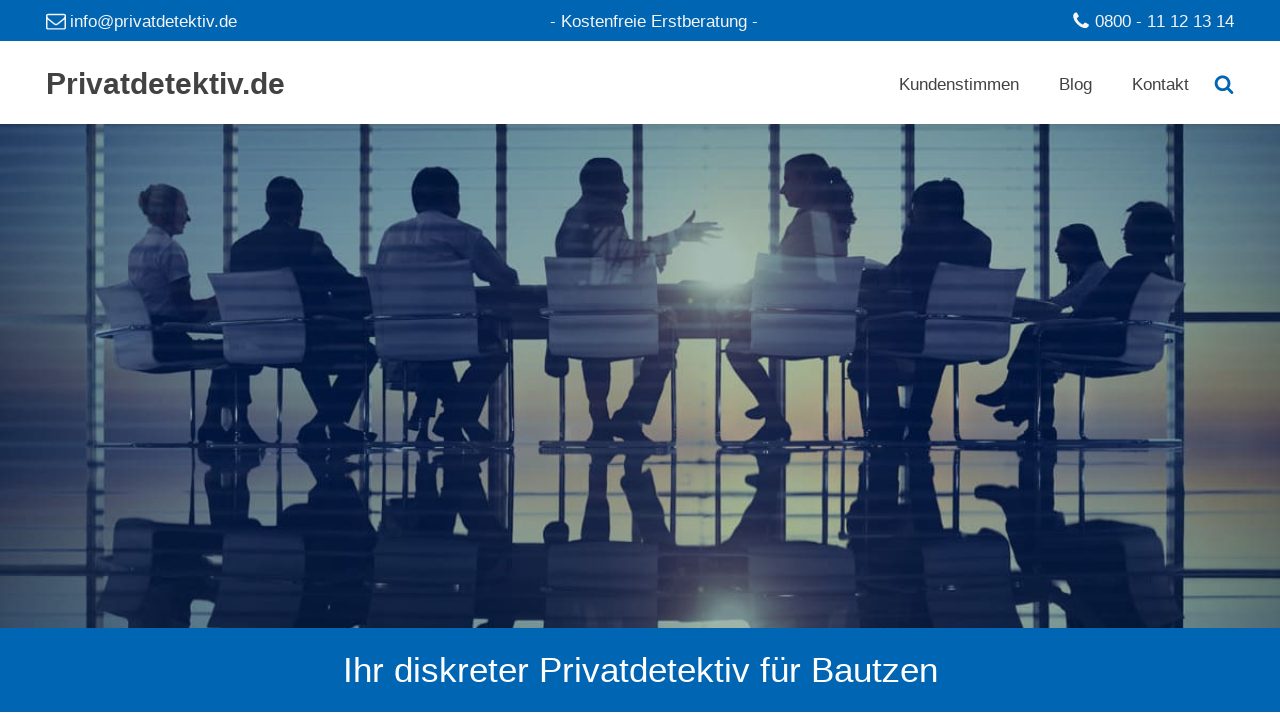

--- FILE ---
content_type: text/html; charset=UTF-8
request_url: https://www.privatdetektiv.de/bautzen
body_size: 34175
content:
<!DOCTYPE html><html lang="de" prefix="og: https://ogp.me/ns#" ><head><script data-no-optimize="1">var litespeed_docref=sessionStorage.getItem("litespeed_docref");litespeed_docref&&(Object.defineProperty(document,"referrer",{get:function(){return litespeed_docref}}),sessionStorage.removeItem("litespeed_docref"));</script> <meta charset="UTF-8"><meta name="viewport" content="width=device-width, initial-scale=1.0"><title>Privatdetektiv für Bautzen - Beweise durch eine Detektei</title><meta name="description" content="Detektiv für Bautzen gesucht? ✓Jetzt gratis anrufen: ☎ 0800 - 11 12 13 14 ✓Zuverlässige Beweisführung für Firmen, Privatpersonen und Rechtsanwälte."/><meta name="robots" content="follow, index, max-snippet:-1, max-video-preview:-1, max-image-preview:large"/><link rel="canonical" href="https://www.privatdetektiv.de/bautzen" /><meta property="og:locale" content="de_DE" /><meta property="og:type" content="article" /><meta property="og:title" content="Privatdetektiv für Bautzen - Beweise durch eine Detektei" /><meta property="og:description" content="Detektiv für Bautzen gesucht? ✓Jetzt gratis anrufen: ☎ 0800 - 11 12 13 14 ✓Zuverlässige Beweisführung für Firmen, Privatpersonen und Rechtsanwälte." /><meta property="og:url" content="https://www.privatdetektiv.de/bautzen" /><meta property="og:site_name" content="Privatdetektiv.de" /><meta property="og:updated_time" content="2024-08-08T11:31:16+02:00" /><meta name="twitter:card" content="summary_large_image" /><meta name="twitter:title" content="Privatdetektiv für Bautzen - Beweise durch eine Detektei" /><meta name="twitter:description" content="Detektiv für Bautzen gesucht? ✓Jetzt gratis anrufen: ☎ 0800 - 11 12 13 14 ✓Zuverlässige Beweisführung für Firmen, Privatpersonen und Rechtsanwälte." /><link rel="alternate" title="oEmbed (JSON)" type="application/json+oembed" href="https://www.privatdetektiv.de/wp-json/oembed/1.0/embed?url=https%3A%2F%2Fwww.privatdetektiv.de%2Fbautzen" /><link rel="alternate" title="oEmbed (XML)" type="text/xml+oembed" href="https://www.privatdetektiv.de/wp-json/oembed/1.0/embed?url=https%3A%2F%2Fwww.privatdetektiv.de%2Fbautzen&#038;format=xml" /><link data-optimized="2" rel="stylesheet" href="https://www.privatdetektiv.de/wp-content/litespeed/css/888e50163ce72ae52bdb637ccc126349.css?ver=6f20f" /> <script type="litespeed/javascript" data-src="https://www.privatdetektiv.de/wp-includes/js/jquery/jquery.min.js" id="jquery-core-js"></script> <link rel="https://api.w.org/" href="https://www.privatdetektiv.de/wp-json/" /><link rel="alternate" title="JSON" type="application/json" href="https://www.privatdetektiv.de/wp-json/wp/v2/location/47130" /><link rel="EditURI" type="application/rsd+xml" title="RSD" href="https://www.privatdetektiv.de/xmlrpc.php?rsd" /><link rel='shortlink' href='https://www.privatdetektiv.de/?p=47130' /><link rel="icon" href="https://www.privatdetektiv.de/wp-content/uploads/favicon-75x75.png" sizes="32x32" /><link rel="icon" href="https://www.privatdetektiv.de/wp-content/uploads/favicon-300x300.png" sizes="192x192" /><link rel="apple-touch-icon" href="https://www.privatdetektiv.de/wp-content/uploads/favicon-300x300.png" /><meta name="msapplication-TileImage" content="https://www.privatdetektiv.de/wp-content/uploads/favicon-300x300.png" /></head><body class="wp-singular location-template-default single single-location postid-47130 wp-theme-oxygen-is-not-a-theme  wp-embed-responsive sp-easy-accordion-enabled oxygen-body" ><div id="div_block-192-49" class="ct-div-block w-full" ><header id="_header-193-49" class="oxy-header-wrapper oxy-sticky-header oxy-overlay-header oxy-header w-full" ><div id="_header_row-194-49" class="oxy-header-row bg-primary py-2" ><div class="oxy-header-container"><div id="_header_left-195-49" class="oxy-header-left" ><a id="link-340-49" class="ct-link" href="mailto:info@privatdetektiv.de" target="_self"  ><div id="fancy_icon-200-49" class="ct-fancy-icon icon-md-light mr-1" ><svg id="svg-fancy_icon-200-49"><use xlink:href="#FontAwesomeicon-envelope-o"></use></svg></div><div id="text_block-342-49" class="ct-text-block color-light" >info@privatdetektiv.de</div></a></div><div id="_header_center-203-49" class="oxy-header-center" ><div id="div_block-204-49" class="ct-div-block horizontal" ><div id="text_block-359-49" class="ct-text-block color-light" >- Kostenfreie Erstberatung -<br></div></div></div><div id="_header_right-208-49" class="oxy-header-right" ><a id="link-335-49" class="ct-link" href="tel:+4980011121314" target="_self"  ><div id="fancy_icon-198-49" class="ct-fancy-icon icon-md-light mr-1" ><svg id="svg-fancy_icon-198-49"><use xlink:href="#FontAwesomeicon-phone"></use></svg></div><div id="text_block-327-49" class="ct-text-block color-light" >0800 - 11 12 13 14</div></a></div></div></div><div id="_header_row-216-49" class="oxygen-hide-in-sticky oxy-header-row bg py-2 shadow-md" ><div class="oxy-header-container"><div id="_header_left-217-49" class="oxy-header-left" ><a id="link-218-49" class="ct-link " href="https://www.privatdetektiv.de/"   ><div id="text_block-363-49" class="ct-text-block font-semibold text-3xl" >Privatdetektiv.de</div></a></div><div id="_header_center-220-49" class="oxy-header-center" ></div><div id="_header_right-221-49" class="oxy-header-right" ><div id="-pro-menu-222-49" class="oxy-pro-menu mr-12 font-medium " ><div class="oxy-pro-menu-mobile-open-icon " data-off-canvas-alignment=""><svg id="-pro-menu-222-49-open-icon"><use xlink:href="#Lineariconsicon-menu"></use></svg></div><div class="oxy-pro-menu-container  oxy-pro-menu-dropdown-links-visible-on-mobile oxy-pro-menu-dropdown-links-toggle oxy-pro-menu-show-dropdown" data-aos-duration="400"data-oxy-pro-menu-dropdown-animation="fade"
data-oxy-pro-menu-dropdown-animation-duration="0.4"
data-entire-parent-toggles-dropdown="true"
data-oxy-pro-menu-dropdown-animation-duration="0.4"
data-oxy-pro-menu-dropdown-links-on-mobile="toggle"><div class="menu-navigation-container"><ul id="menu-navigation" class="oxy-pro-menu-list"><li id="menu-item-41680" class="menu-item menu-item-type-post_type menu-item-object-page menu-item-41680"><a href="https://www.privatdetektiv.de/bewertungen">Kundenstimmen</a></li><li id="menu-item-48291" class="menu-item menu-item-type-custom menu-item-object-custom menu-item-48291"><a href="https://www.privatdetektiv.de/detektiv-blog">Blog</a></li><li id="menu-item-48290" class="menu-item menu-item-type-post_type menu-item-object-page menu-item-48290"><a href="https://www.privatdetektiv.de/kontakt">Kontakt</a></li></ul></div><div class="oxy-pro-menu-mobile-close-icon"><svg id="svg--pro-menu-222-49"><use xlink:href="#Lineariconsicon-cross"></use></svg></div></div></div><a id="link-397-49" class="ct-link" href="https://www.privatdetektiv.de/suche" target="_self"  ><div id="fancy_icon-400-49" class="ct-fancy-icon" ><svg id="svg-fancy_icon-400-49"><use xlink:href="#FontAwesomeicon-search"></use></svg></div></a></div></div></div></header><div id="div_block-2698-68" class="ct-div-block w-full" ><div id="slider-2699-68" class="ct-slider slider ct_unique_slider_2356" ><div class="oxygen-unslider-container"><ul><li><div id="slide-2700-68" class="ct-slide slide slide-1-bg" ><div id="div_block-2701-68" class="ct-div-block centered slide-container" ><div id="text_block-2702-68" class="ct-text-block slide-subtitle pd-big-slider-title-1" >Privatdetektiv für<br><span id="span-2740-68" class="ct-span" >Bautzen</span><br></div><div id="text_block-2703-68" class="ct-text-block mb-4 slide-effect-2 pd-big-slider-title-2" >Experten für Beobachtungen und Ermittlungen<br></div><a id="link-2704-68" class="ct-link oxel_icon_button__container pd-red-button-color hover-shadow slide-effect-2" href="tel:+4980011121314" target="_self"   role="button"><div id="fancy_icon-2705-68" class="ct-fancy-icon oxel_icon_button_icon" ><svg id="svg-fancy_icon-2705-68"><use xlink:href="#FontAwesomeicon-phone"></use></svg></div><div id="text_block-2706-68" class="ct-text-block oxel_icon_button_text" ><b>0800 – 11 12 13 14</b></div></a></div></div></li><li><div id="slide-2707-68" class="ct-slide slide slide-2-bg" ><div id="div_block-2708-68" class="ct-div-block slide-container centered" ><div id="text_block-2709-68" class="ct-text-block slide-subtitle pd-big-slider-title-1" >Wir kümmern uns <br>um Ihren Fall.<br></div><div id="text_block-2710-68" class="ct-text-block mb-4 slide-effect-2 pd-big-slider-title-2" >Jetzt gratis anrufen:<br></div><a id="link-2711-68" class="ct-link oxel_icon_button__container pd-red-button-color hover-shadow slide-effect-2" href="tel:+4980011121314" target="_self"   role="button"><div id="fancy_icon-2712-68" class="ct-fancy-icon oxel_icon_button_icon" ><svg id="svg-fancy_icon-2712-68"><use xlink:href="#FontAwesomeicon-phone"></use></svg></div><div id="text_block-2713-68" class="ct-text-block oxel_icon_button_text" ><b>0800 – 11 12 13 14</b></div></a></div></div></li><li><div id="slide-2714-68" class="ct-slide slide slide-3-bg" ><div id="div_block-2715-68" class="ct-div-block slide-container centered" ><div id="text_block-2716-68" class="ct-text-block slide-subtitle pd-big-slider-title-1" >Verschaffen Sie sich  <br>die nötige Klarheit.<br></div><div id="text_block-2717-68" class="ct-text-block mb-4 slide-effect-2 pd-big-slider-title-2" >Privatdetektiv für&nbsp;<span id="span-2752-68" class="ct-span" >Bautzen</span><br></div><a id="link-2718-68" class="ct-link oxel_icon_button__container pd-red-button-color hover-shadow slide-effect-2" href="tel:+4980011121314" target="_self"   role="button"><div id="fancy_icon-2719-68" class="ct-fancy-icon oxel_icon_button_icon" ><svg id="svg-fancy_icon-2719-68"><use xlink:href="#FontAwesomeicon-phone"></use></svg></div><div id="text_block-2720-68" class="ct-text-block oxel_icon_button_text" ><b>0800 – 11 12 13 14</b></div></a></div></div></li><li><div id="slide-2721-68" class="ct-slide slide slide-4-bg" ><div id="div_block-2722-68" class="ct-div-block slide-container centered" ><div id="text_block-2723-68" class="ct-text-block slide-subtitle pd-big-slider-title-1" >Vor Gericht benötigen   <br>Sie Beweise.<br></div><div id="text_block-2724-68" class="ct-text-block mb-4 slide-effect-2 pd-big-slider-title-2" >Jetzt gratis anrufen:<br></div><a id="link-2725-68" class="ct-link oxel_icon_button__container pd-red-button-color hover-shadow slide-effect-2" href="tel:+4980011121314" target="_self"   role="button"><div id="fancy_icon-2726-68" class="ct-fancy-icon oxel_icon_button_icon" ><svg id="svg-fancy_icon-2726-68"><use xlink:href="#FontAwesomeicon-phone"></use></svg></div><div id="text_block-2727-68" class="ct-text-block oxel_icon_button_text" ><b>0800 – 11 12 13 14</b></div></a></div></div></li><li><div id="slide-2728-68" class="ct-slide slide slide-5-bg" ><div id="div_block-2729-68" class="ct-div-block slide-container centered" ><div id="text_block-2730-68" class="ct-text-block slide-subtitle pd-big-slider-title-1" >Ob Beweise oder Gewissheit:    <br>Unsere Detektei kann helfen.<br></div><div id="text_block-2731-68" class="ct-text-block mb-4 slide-effect-2 pd-big-slider-title-2" >Privatdetektiv für&nbsp;<span id="span-2755-68" class="ct-span" >Bautzen</span><br></div><a id="link-2732-68" class="ct-link oxel_icon_button__container pd-red-button-color hover-shadow slide-effect-2" href="tel:+4980011121314" target="_self"   role="button"><div id="fancy_icon-2733-68" class="ct-fancy-icon oxel_icon_button_icon" ><svg id="svg-fancy_icon-2733-68"><use xlink:href="#FontAwesomeicon-phone"></use></svg></div><div id="text_block-2734-68" class="ct-text-block oxel_icon_button_text" ><b>0800 – 11 12 13 14</b></div></a></div></div></li></ul></div></div></div><section id="section-16-68" class=" ct-section items-center bg-primary shadow-md" ><div class="ct-section-inner-wrap"><div id="div_block-17-68" class="ct-div-block items-center text-center w-full" ><h1 id="headline-18-68" class="ct-headline color-white h1 w-full"><span id="span-2553-68" class="ct-span" >Ihr diskreter Privatdetektiv für Bautzen</span><br></h1></div></div></section><section id="section-2051-68" class=" ct-section bg" ><div class="ct-section-inner-wrap"><div id="div_block-2052-68" class="ct-div-block w-full text-center items-center" ><div id="div_block-2053-68" class="ct-div-block w-full grid grid-cols-5 lg-grid-cols-1 gap-4" ><div id="div_block-2054-68" class="ct-div-block col-start-1 w-full mb-4" ><img data-lazyloaded="1" src="[data-uri]" width="207" height="207" id="image-2055-68" alt="Weltverband Privatdetektive WAD" data-src="https://www.privatdetektiv.de/wp-content/uploads/world-association-of-dectectives-member.jpg" class="ct-image w-full h-full rounded-lg object-contain" data-srcset="https://www.privatdetektiv.de/wp-content/uploads/world-association-of-dectectives-member.jpg 207w, https://www.privatdetektiv.de/wp-content/uploads/world-association-of-dectectives-member-150x150.jpg.webp 150w, https://www.privatdetektiv.de/wp-content/uploads/world-association-of-dectectives-member-125x125.jpg.webp 125w, https://www.privatdetektiv.de/wp-content/uploads/world-association-of-dectectives-member-75x75.jpg.webp 75w" data-sizes="(max-width: 207px) 100vw, 207px" /></div><div id="div_block-2056-68" class="ct-div-block centered col-span-3" ><div id="_rich_text-2520-68" class="oxy-rich-text w-full" ><h2>Professionelle Ermittlungen vor Ort in Bautzen, Beobachtungen, Video­­überwachung und Abhörschutz.<br /></h2><p>Sie brauchen juristisch feste Dokumente und Wissen? Sie müssen Auskünfte einholen oder sich gegen Abhörangriffe bewahren? Sie benötigen den Einsatz von Könnern und Detektivtechnik? Unsere pfiffigen privaten Ermittler helfen Ihnen gerne mit gekonnten Ermittlungen in Bautzen und ganz Sachsen.</p></div></div><div id="div_block-2062-68" class="ct-div-block col-span-1 self-center" ><div id="text_block-2697-68" class="ct-text-block h3" >Privatdetektiv.de</div><div id="shortcode-2156-68" class="ct-shortcode" ><script type="application/ld+json">{
    "@context": "http://schema.org",
    "@type": "Product",
    "name": "Privatdetektiv.de",
    "aggregaterating": {
        "@type": "AggregateRating",
        "ratingCount": "81",
        "bestRating": "5",
        "ratingValue": "4.81",
        "worstRating": "0"
    }
}</script><div class="tt_average_rating_box tt_big_star_box"  ><span class="tt_star_wrap"><span class="tt_rating_box_stars"><span class="tt_rating-star" data-value="5"><i class="fa fa-star"></i></span><span class="tt_rating-star" data-value="4"><i class="fa fa-star"></i></span><span class="tt_rating-star" data-value="3"><i class="fa fa-star"></i></span><span class="tt_rating-star" data-value="2"><i class="fa fa-star"></i></span><span class="tt_rating-star" data-value="1"><i class="fa fa-star"></i></span></span></span><span class="tt_rating_box_average">&nbsp;durchschnittlich <span class="tt_rating_average">4.81</span></span><span class="tt_rating_box_total">&nbsp;Sterne von 81&nbsp;Bewertungen</span></div></div><a id="link_text-2072-68" class="ct-link-text btn-primary btn-s mt-2 mb-8" href="https://www.privatdetektiv.de/bewertungen/"   >Bewertungen anzeigen</a></div></div><div id="div_block-2074-68" class="ct-div-block w-full centered gap-4" ><div id="_rich_text-2516-68" class="oxy-rich-text w-full" ><p>Als bewährter Partner von gewerblichen und privaten Auftraggebern verfügen wir über ein reichhaltiges Angebotsportfolio für vielfältige Szenarien und Problemstellungen: Von der Recherche von Informationen, Beschattungen, Kameraüberwachung und Sprachgutachten bis hin zur Kontrolle von Dauerkranken oder dem Nachweis von Untreue.</p><p>Mit Privatdetektiv.de setzen Sie auf eine langjährig erfolgreiche Detektei mit hervorragendem Equipment, hohem Gesellschaftskapital und einem guten Leumund. Wenn Sie pflichtbewusste detektivische Arbeit in Bautzen benötigen, sind Sie mit unseren Privatdetektiven bestens beraten.</p><p>Individuelle Lösungen, transparente Kosten, alles aus einer Hand.</p></div></div></div></div></section><section id="section-2029-68" class=" ct-section items-center shadow-md" ><div class="ct-section-inner-wrap"><div id="div_block-2030-68" class="ct-div-block w-full" ><div id="_toggle-2031-68" class="oxy-toggle toggle-8115 toggle-8115-expanded w-full"  data-oxy-toggle-initial-state="closed" data-oxy-toggle-active-class="toggle-8115-expanded" ><div class='oxy-expand-collapse-icon' href='#'></div><div class='oxy-toggle-content'><div id="text_block-2032-68" class="ct-text-block text-center" >Hier klicken für Wikipedia-Informationen zum Einsatzort <span id="span-2556-68" class="ct-span" >Bautzen</span></div></div></div><div id="div_block-2033-68" class="ct-div-block centered w-full" ><div id="_rich_text-2034-68" class="oxy-rich-text mt-2 w-full" ><p>Bautzen, obersorbisch Budyšin, bis 3. Juni 1868 offiziell Budissin, ist eine Große Kreisstadt in Ostsachsen. Die Stadt liegt an der Spree und ist Kreissitz des nach ihr benannten Landkreises Bautzen. Mit rund 40.000 Einwohnern ist Bautzen zugleich die größte Stadt des Kreises und die zweitgrößte der Oberlausitz sowie deren historische Hauptstadt.</p><p>Obwohl in der Stadt selbst nur eine sorbische Minderheit von 5 bis 10 % der Bevölkerung wohnt, ist sie das politische und kulturelle Zentrum der Sorben.</p></div><div id="text_block-2614-68" class="ct-text-block mb-2 w-full" >Beschreibung basiert auf Inhalten der freien Enzyklopädie Wikipedia:&nbsp;<span id="span-2615-68" class="ct-span" >https://de.wikipedia.org/wiki/Bautzen</span>&nbsp;<a href="https://www.gnu.org/licenses/fdl-1.3.txt">GNU</a> &amp; <a href="https://creativecommons.org/licenses/by-sa/3.0/legalcode">CC-BY-SA 3.0</a>.</div></div></div></div></section><section id="section-2-68" class=" ct-section bg-primary" ><div class="ct-section-inner-wrap"><div id="div_block-3-68" class="ct-div-block w-full grid grid-cols-3 gap-8 md-grid-cols-1 items-center lg-grid-cols-1" ><div id="div_block-4-68" class="ct-div-block centered bg card-snug shadow-md" ><div id="fancy_icon-5-68" class="ct-fancy-icon icon-solid-lg-primary mb-4 shadow-md" ><svg id="svg-fancy_icon-5-68"><use xlink:href="#FontAwesomeicon-trophy"></use></svg></div><div id="text_block-6-68" class="ct-text-block mb-2 h5" >Bewährte Experten</div><div id="text_block-7-68" class="ct-text-block " >Über unsere Geschäftsführung sind wir vollwertiges Mitglied im W.A.D. – dem weltweit führenden Verband für professionelle Privatdetektive und Sicherheitsorganisationen.</div></div><div id="div_block-8-68" class="ct-div-block centered bg card-snug shadow-md" ><div id="fancy_icon-9-68" class="ct-fancy-icon icon-solid-lg-primary mb-4 shadow-md" ><svg id="svg-fancy_icon-9-68"><use xlink:href="#FontAwesomeicon-binoculars"></use></svg></div><div id="text_block-10-68" class="ct-text-block mb-2 h5" >Umfangreiche Spezialausrüstung</div><div id="text_block-11-68" class="ct-text-block " >Zehntausende Euro stecken in der modernen Spezialausrüstung unserer Detektei. Wir nutzen exzellentes Equipment für nahezu alle erdenklichen Fälle.</div></div><div id="div_block-2525-68" class="ct-div-block centered bg card-snug shadow-md" ><div id="fancy_icon-2526-68" class="ct-fancy-icon icon-solid-lg-primary mb-4 shadow-md" ><svg id="svg-fancy_icon-2526-68"><use xlink:href="#FontAwesomeicon-check"></use></svg></div><div id="text_block-2527-68" class="ct-text-block mb-2 h5" >Wir sind für Sie da</div><div id="text_block-2528-68" class="ct-text-block " >Die kompetenten Mitarbeiter unseres Beraterteams sind immer für Sie da. Rufen Sie uns gebührenfrei an:<br>0800 – 11 12 13 14 oder nutzen Sie unser<br>Kontaktformular.</div></div></div></div></section><section id="section-2090-68" class=" ct-section items-center" ><div class="ct-section-inner-wrap"><div id="div_block-2091-68" class="ct-div-block grid gap-8 grid-cols-2 md-grid-cols-1 w-full" ><div id="div_block-2092-68" class="ct-div-block text-left" ><div id="div_block-2093-68" class="ct-div-block centered" ><h2 id="headline-2094-68" class="ct-headline ">So beauftragen Sie unsere Detektive <b>zur Klärung Ihres Falles: </b></h2></div><div id="div_block-2095-68" class="ct-div-block centered" ><div id="_rich_text-2511-68" class="oxy-rich-text w-full" ><p>Eine Einschaltung der Detektive erfolgt üblicherweise ständig nach dem hier beispielhaft dargestellten Ablaufplan. Unabhängig ob es sich hierbei um Ermittlungen, Überwachungen oder Technikeinsätze dreht: An erster Stelle steht immer die Kontaktierung mit Erklärung des gegenständlichen Anliegens.</p></div></div><h3 id="headline-2098-68" class="ct-headline h6 self-center mt-4"><b>Unsere kostenfreie Hotline:</b></h3><a id="link-2099-68" class="ct-link oxel_icon_button__container pd-red-button-color hover-shadow self-center mb-4 rounded-phone-btn" href="tel:+4980011121314" target="_self"   role="button"><div id="fancy_icon-2100-68" class="ct-fancy-icon oxel_icon_button_icon mr-1 color-white icon-lg-light" ><svg id="svg-fancy_icon-2100-68"><use xlink:href="#FontAwesomeicon-phone"></use></svg></div><div id="text_block-2101-68" class="ct-text-block oxel_icon_button_text color-white font-headings font-semibold" >0800 – 11 12 13 14</div></a><div id="div_block-2102-68" class="ct-div-block centered" ><div id="_rich_text-2513-68" class="oxy-rich-text w-full mt-2" ><p>Am schnellsten geht es, wenn Sie die erfahrenen Mitarbeiter unseres Teams jetzt gleich anrufen. Instruieren Sie diese über Ihr Anliegen. Dann erhalten Sie eine rasche Hilfe von unserer Detektei. In Bautzen ermitteln wir gerne für Sie vor Ort. Unsere Privatdetektive sind stets für Sie da. Alternativ können Sie auch unser <a href="https://www.privatdetektiv.de/kontakt">Kontaktformular</a> verwenden.</p></div></div></div><div id="div_block-2104-68" class="ct-div-block grid grid-cols-1 gap-4 h-full items-center" ><div id="div_block-2105-68" class="ct-div-block horizontal mb-2" ><div id="fancy_icon-2106-68" class="ct-fancy-icon mr-4 pd-how-it-works-item shadow-md" ><svg id="svg-fancy_icon-2106-68"><use xlink:href="#FontAwesomeicon-comments"></use></svg></div><div id="div_block-2107-68" class="ct-div-block " ><h3 id="headline-2108-68" class="ct-headline h6"><b>Sie schildern uns Ihren Fall </b></h3><div id="text_block-2109-68" class="ct-text-block " >Nehmen Sie Kontakt mit unserer Detektei auf und schildern Sie uns Ihren Fall. Die Erstberatung ist für Sie kostenlos.</div></div></div><div id="div_block-2110-68" class="ct-div-block horizontal mb-2" ><div id="fancy_icon-2111-68" class="ct-fancy-icon mr-4 pd-how-it-works-item shadow-md" ><svg id="svg-fancy_icon-2111-68"><use xlink:href="#FontAwesomeicon-bolt"></use></svg></div><div id="div_block-2112-68" class="ct-div-block " ><h3 id="headline-2113-68" class="ct-headline h6"><b>Wir erarbeiten einen effektiven Plan </b></h3><div id="text_block-2114-68" class="ct-text-block " >Unsere Detektei erarbeitet mit Ihnen einen konkreten Plan. Sie erhalten ein individuelles Angebot mit transparenten Kosten.</div></div></div><div id="div_block-2115-68" class="ct-div-block horizontal mb-2" ><div id="fancy_icon-2116-68" class="ct-fancy-icon mr-4 pd-how-it-works-item shadow-md" ><svg id="svg-fancy_icon-2116-68"><use xlink:href="#FontAwesomeicon-binoculars"></use></svg></div><div id="div_block-2117-68" class="ct-div-block " ><h3 id="headline-2118-68" class="ct-headline h6"><b>Unsere Privatdetektive ermitteln für Sie </b></h3><div id="text_block-2119-68" class="ct-text-block " >Nach Erteilung des Auftrags werden die Ermittlungen und Observationen wie geplant für Sie durchgeführt.</div></div></div><div id="div_block-2120-68" class="ct-div-block horizontal mb-2" ><div id="fancy_icon-2121-68" class="ct-fancy-icon mr-4 pd-how-it-works-item shadow-md" ><svg id="svg-fancy_icon-2121-68"><use xlink:href="#FontAwesomeicon-check"></use></svg></div><div id="div_block-2122-68" class="ct-div-block " ><h3 id="headline-2123-68" class="ct-headline h6"><b>Sie erhalten gesicherte Fakten und Beweise </b></h3><div id="text_block-2124-68" class="ct-text-block " >Am Ende der Ermittlungen erhalten Sie einen detaillierten Bericht inklusive aller gesammelten Beweise.</div></div></div></div></div></div></section><section id="section-195-68" class=" ct-section bg shadow-md" ><div class="ct-section-inner-wrap"><div id="div_block-196-68" class="ct-div-block w-full items-center text-center gap-4" ><h2 id="headline-2169-68" class="ct-headline color-white h1 mb-2">Als Detektei kennen wir unser Einsatzgebiet.<br><b><span id="span-2558-68" class="ct-span" >Bautzen</span> in Zahlen</b></h2><div id="div_block-199-68" class="ct-div-block w-full gap-8" ><div id="div_block-200-68" class="ct-div-block sm-vertical sm-centered centered" ><div id="div_block-2174-68" class="ct-div-block oxel_number_counter" ><div id="code_block-2175-68" class="ct-code-block" ></div><div id="text_block-2176-68" class="ct-text-block oxel_number_counter__number color-white" ><span id="span-2642-68" class="ct-span" >20431</span></div><div id="text_block-2177-68" class="ct-text-block oxel_number_counter__label color-white" >Weibliche Einwohner<br></div></div></div><div id="div_block-203-68" class="ct-div-block sm-vertical sm-centered centered" ><div id="div_block-2182-68" class="ct-div-block oxel_number_counter" ><div id="text_block-2184-68" class="ct-text-block oxel_number_counter__number color-white" ><span id="span-2636-68" class="ct-span" >39475</span></div><div id="text_block-2185-68" class="ct-text-block oxel_number_counter__label color-white" >Einwohner insgesamt<br></div></div></div><div id="div_block-206-68" class="ct-div-block sm-vertical sm-centered centered" ><div id="div_block-2178-68" class="ct-div-block oxel_number_counter" ><div id="text_block-2180-68" class="ct-text-block oxel_number_counter__number color-white" ><span id="span-2638-68" class="ct-span" >19044</span></div><div id="text_block-2181-68" class="ct-text-block oxel_number_counter__label color-white" >Männliche Einwohner<br></div></div></div></div></div></div></section><section id="section-223-68" class=" ct-section items-center text-center" ><div class="ct-section-inner-wrap"><div id="div_block-229-68" class="ct-div-block w-full grid gap-8 mb-2 xl-grid-cols-1 grid-cols-6" ><div id="div_block-275-68" class="ct-div-block gap-8 col-span-4" ><div id="div_block-272-68" class="ct-div-block text-left" ><div id="_rich_text-2509-68" class="oxy-rich-text w-full" ><h2>Wie groß ist das Risiko, in Bautzen Opfer von Kriminalität zu werden? Wie gefährlich ist Bautzen im Vergleich?<br /></h2><p>Aus den hier veröffentlichten Daten können Sie erkennen, dass die Zahl der zur Anzeige gebrachten Straftaten pro Jahr in der Region von Bautzen bei 15456 liegt. Eine extrem hohe Anzahl, meinen Sie nicht auch? Gefährlich auch die große Zahl der zur Anzeige gebrachten Fälle von Diebstahl und Straßenkriminalität.</p><p>Damit nicht noch mehr Personen Leidtragende von Gesetzesübertretungen verschiedener Manier werden, tragen Wirtschaftsdetekteien in Bautzen dazu bei, der Bedrohung Herr zu werden. Die Aufklärungsquote von Detekteien in Bautzen liegt fast immer höher als diejenige nationaler Dienststellen. Auch wir von privatdetektiv.de schützen Sie davor, Opfer von Gesetzesübertretungen in Bautzen zu werden.</p></div></div></div><div id="div_block-289-68" class="ct-div-block gap-8 col-span-2" ><div id="div_block-295-68" class="ct-div-block text-left" ><div id="code_block-2679-68" class="ct-code-block" ><div class="h-full" style="min-height:300px;"><canvas id="crime-chart"></canvas></div></div></div></div></div></div></section><section id="section-2251-68" class=" ct-section bg shadow-md" ><div class="ct-section-inner-wrap"><div id="div_block-2252-68" class="ct-div-block w-full items-center text-center gap-4" ><h2 id="headline-2253-68" class="ct-headline color-white h1 mb-4"><b>Gemeldete Straftaten im Gebiet pro Jahr<br></b></h2><div id="div_block-2254-68" class="ct-div-block w-full gap-8" ><div id="div_block-2255-68" class="ct-div-block sm-vertical sm-centered centered" ><div id="div_block-2256-68" class="ct-div-block oxel_number_counter" ><div id="text_block-2258-68" class="ct-text-block oxel_number_counter__number color-white" ><span id="span-2650-68" class="ct-span" >1522</span></div><div id="text_block-2259-68" class="ct-text-block oxel_number_counter__label color-white" >Betrugsfälle<br></div></div></div><div id="div_block-2260-68" class="ct-div-block sm-vertical sm-centered centered" ><div id="div_block-2261-68" class="ct-div-block oxel_number_counter" ><div id="text_block-2262-68" class="ct-text-block oxel_number_counter__number color-white" ><span id="span-2645-68" class="ct-span" >15456</span></div><div id="text_block-2263-68" class="ct-text-block oxel_number_counter__label color-white" >Angezeigte Straftaten<br></div></div></div><div id="div_block-2264-68" class="ct-div-block sm-vertical sm-centered centered" ><div id="div_block-2265-68" class="ct-div-block oxel_number_counter" ><div id="text_block-2266-68" class="ct-text-block oxel_number_counter__number color-white" ><span id="span-2647-68" class="ct-span" >2198</span></div><div id="text_block-2267-68" class="ct-text-block oxel_number_counter__label color-white" >Fälle von Sachbeschädigung<br></div></div></div></div><div id="div_block-2279-68" class="ct-div-block w-full gap-8 mt-4" ><div id="div_block-2280-68" class="ct-div-block sm-vertical sm-centered centered" ><div id="div_block-2281-68" class="ct-div-block oxel_number_counter" ><div id="text_block-2282-68" class="ct-text-block oxel_number_counter__number color-white" ><span id="span-2652-68" class="ct-span" >2817</span></div><div id="text_block-2283-68" class="ct-text-block oxel_number_counter__label color-white" >Straßenkriminalitätsfälle<br></div></div></div><div id="div_block-2284-68" class="ct-div-block sm-vertical sm-centered centered" ><div id="div_block-2285-68" class="ct-div-block oxel_number_counter" ><div id="text_block-2286-68" class="ct-text-block oxel_number_counter__number color-white" ><span id="span-2655-68" class="ct-span" >5512</span></div><div id="text_block-2287-68" class="ct-text-block oxel_number_counter__label color-white" >Fälle von Diebstahl<br></div></div></div><div id="div_block-2288-68" class="ct-div-block sm-vertical sm-centered centered" ><div id="div_block-2289-68" class="ct-div-block oxel_number_counter" ><div id="text_block-2290-68" class="ct-text-block oxel_number_counter__number color-white" ><span id="span-2657-68" class="ct-span" >355</span></div><div id="text_block-2291-68" class="ct-text-block oxel_number_counter__label color-white" >Schwere Körperverletzung<br></div></div></div></div></div></div></section><section id="section-318-68" class=" ct-section items-center text-center" ><div class="ct-section-inner-wrap"><div id="div_block-2689-68" class="ct-div-block w-full grid gap-8 mb-2 xl-grid-cols-1 grid-cols-6" ><div id="div_block-2690-68" class="ct-div-block gap-8 col-span-4" ><div id="div_block-2691-68" class="ct-div-block text-left" ><div id="_rich_text-2692-68" class="oxy-rich-text w-full" ><h2>Scheidung: Ein Fall für einen Detektiv in Bautzen<br /></h2><p>Bei der Hochzeit sagt man: Ein Leben lang. Doch nicht jede Ehe hält ewig. Folge der Ehejahre sind nicht selten teure Unterhaltsverpflichtungen. Man darf nämlich nicht vergessen, dass auch heutzutage noch nach einer Ehescheidung oft Kosten für nachehelichen Unterhalt eingefordert werden. Auch in Bautzen hält bei weitem nicht jede Eheschließung. Ahnen Sie, wie hoch die Quote an Scheidungen für die Area Bautzen liegt? Wir wissen es: Die Anzahl der Scheidungen in Bautzen liegt pro Jahr bei 525. Eine hohe Zahl, wohlgemerkt Jahr für Jahr mit leichten Schwankungen.</p><p>Hat die Anzahl der Ehetrennungen Auswirkungen auf die Beauftragungen von Detektiven in Bautzen? Zu den Aufgabengebieten von Ermittlungsbüros zählen ohne Frage ebenfalls Auskunftserteilungen im Zusammenhang mit einer Scheidung. Üblich sind Recherchen zur Beweisermittlung von einem Ausbruch aus der intakten Ehe als Einleitung zur Scheidung oder aber Beweiserbringungen nach der Scheidung wegen Betrugs bei Unterhalt.</p></div></div></div><div id="div_block-2693-68" class="ct-div-block gap-8 col-span-2" ><div id="div_block-2694-68" class="ct-div-block text-left" ><div id="code_block-2695-68" class="ct-code-block" ><div class="h-full" style="min-height:300px;"><canvas id="divorce-chart"></canvas></div></div></div></div></div><div id="div_block-1777-68" class="ct-div-block w-full bg-primary color-white px-4 py-4 rounded shadow-md mt-4" ><div id="_toggle-1778-68" class="oxy-toggle toggle-1172 toggle-1172-expanded w-full text-left"  data-oxy-toggle-initial-state="closed" data-oxy-toggle-active-class="toggle-1172-expanded" ><div class='oxy-expand-collapse-icon' href='#'></div><div class='oxy-toggle-content'><div id="text_block-1779-68" class="ct-text-block font-semibold px-2" >Lesen Sie mehr über Lösungen für Streit bei Ehescheidung, Sorgerecht &amp; Unterhalt</div></div></div><div id="_rich_text-2618-68" class="oxy-rich-text px-6 text-left pt-4 pb-4 bg rounded color-paragraph mt-4 w-full" ><p>Vor der Entscheidung zur Scheidung geht es oft darum, erst einmal Belege zu ermitteln, die von Relevanz für das Einreichen der Scheidung sein könnten. Exakt reden wir von Fremdgehen in der Ehe. Fremdgehen ist kein Kavaliersdelikt. Vor Gericht spricht man von einem „Ausbruch aus der intakten Ehe“. Jener Ausbruch kann rechtliche Einflüsse nach sich ziehen. Das zählt auch für den Trennungsunterhalt. Mit Fakten durch einen Detektiv könnten Sie sich einen entscheidenden Vorsprung vor dem Gesetz verschaffen.</p><p>Durch die Beendigung eines Ehebundes gibt es für gewöhnlich zwei Streitfragen: Der Lebensunterhalt sowie die Fürsorge der Kinder. Der Umfang des Unterhalts kann durch eine neue Beziehung der ehemaligen Partnerin abweichen oder wegfallen. Dito kann es entscheidend sein, Beweise für eine heimliche Nebentätigkeit des Unterhaltsbeziehers zu ergründen.</p><p>Beides kann entscheidende Bedeutsamkeit für den nachehelichen Trennungsunterhalt haben.</p><p>Immer wieder wird bei der Ausübung des Sorgerechts über die unzulängliche Aufsichtsausübung des Nachwuchses ein Streit geführt. Wenn es um den Umgang mit den Kindern geht, gibt es gleicherweise häufig Streitigkeiten. Entsteht eventuell sogar eine Bedrohung für das Kindeswohl durch den neuen Lebenspartner des ehemaligen Partners aus? Aufgrund einer Ehescheidung können auch in Bautzen diese und noch mehr Auseinandersetzungen hervorgerufen werden. In diesen Fällen kann ein Detektivbüro eindeutige Beweisstücke ermitteln. Diese Ergebnisse der Ermittlungen des Detektivbüros können vor einem Familienrichter die relevanten Nachweise für Sie darstellen.</p></div></div></div></section><section id="section-2316-68" class=" ct-section bg shadow-md" ><div class="ct-section-inner-wrap"><div id="div_block-2317-68" class="ct-div-block w-full items-center text-center gap-4" ><h2 id="headline-2318-68" class="ct-headline color-white h1 mb-4"><b>Beantragte Ehescheidungen im Gebiet pro Jahr<br></b></h2><div id="div_block-2319-68" class="ct-div-block w-full gap-8" ><div id="div_block-2320-68" class="ct-div-block sm-vertical sm-centered centered" ><div id="div_block-2321-68" class="ct-div-block oxel_number_counter" ><div id="text_block-2322-68" class="ct-text-block oxel_number_counter__number color-white" ><span id="span-2678-68" class="ct-span" >308</span></div><div id="text_block-2323-68" class="ct-text-block oxel_number_counter__label color-white" >Von Frau beantragte Scheidungen<br></div></div></div><div id="div_block-2324-68" class="ct-div-block sm-vertical sm-centered centered" ><div id="div_block-2325-68" class="ct-div-block oxel_number_counter" ><div id="text_block-2326-68" class="ct-text-block oxel_number_counter__number color-white" ><span id="span-2676-68" class="ct-span" >525</span></div><div id="text_block-2327-68" class="ct-text-block oxel_number_counter__label color-white" >Ehescheidungen pro Jahr insgesamt (inklusive gemeinsam beantragte)<br></div></div></div><div id="div_block-2328-68" class="ct-div-block sm-vertical sm-centered centered" ><div id="div_block-2329-68" class="ct-div-block oxel_number_counter" ><div id="text_block-2330-68" class="ct-text-block oxel_number_counter__number color-white" ><span id="span-2672-68" class="ct-span" >216</span></div><div id="text_block-2331-68" class="ct-text-block oxel_number_counter__label color-white" >Vom Mann beantragte Scheidungen<br></div></div></div></div></div></div></section><section id="section-509-68" class=" ct-section items-center text-center" ><div class="ct-section-inner-wrap"><div id="div_block-510-68" class="ct-div-block w-full gap-8 mb-8" ><div id="div_block-511-68" class="ct-div-block gap-8 col-span-5" ><div id="div_block-512-68" class="ct-div-block text-left" ><h3 id="headline-513-68" class="ct-headline h3">Versicherungsbetrug in <span id="span-2658-68" class="ct-span" >Bautzen</span> – auch ein Aufgabengebiet für eine Detektei</h3></div></div></div><div id="code_block-529-68" class="ct-code-block" ></div><div id="div_block-2415-68" class="ct-div-block w-full bg-primary color-white px-4 py-4 rounded shadow-md" ><div id="_toggle-2416-68" class="oxy-toggle toggle-1172 toggle-1172-expanded w-full text-left"  data-oxy-toggle-initial-state="closed" data-oxy-toggle-active-class="toggle-1172-expanded" ><div class='oxy-expand-collapse-icon' href='#'></div><div class='oxy-toggle-content'><div id="text_block-2417-68" class="ct-text-block font-semibold px-2" >Lesen Sie mehr über Lösungen zur Beweissicherung bei Versicherungsbetrug</div></div></div><div id="_rich_text-2620-68" class="oxy-rich-text px-6 text-left pt-4 pb-4 bg rounded color-paragraph mt-4 w-full" ><p>Der Vorfall Leistungserschleichung bei einer Versicherung tritt auch in Bautzen ein. Betrogen wird überall, wo es vermutlich nicht auffällt. Immer wieder trifft es die Kfz-Versicherung. Alleine unter den gemeldeten Anwohnern der Region Bautzen werden jährlich rund 0,422 Unfälle je 100 Einwohnern gemeldet und registriert (4,22 Verkehrsunfälle je 1000 registrierten Kraftfahrzeugen). Recht viele. Nicht alle sind wirklich passiert. Allzu gerne wird die Versicherungsgesellschaft der Versicherer hintergangen. Man spricht auch von “Swoop and Squat“.</p><p>Auch bei anderen abgedeckten Schadensfeldern wird Kasse gemacht. Kein Wunder, dass alleine in der Region Bautzen 1522 Betrugsfälle jährlich zur Anzeige gebracht werden. Nicht alle sind Betrug gegenüber Versicherungen. Ein Detektiv in Bautzen kann dabei helfen, Betrug ans Licht zu bringen. Häufig arbeiten unsere Detektive auch bei Krankschreibungsbetrug im Zusammenhang mit der privaten Krankenversicherung.</p></div></div></div></section><section id="section-586-68" class=" ct-section items-center text-center bg-primary shadow-md" ><div class="ct-section-inner-wrap"><div id="div_block-589-68" class="ct-div-block lg-w-full items-center w-full" ><div id="_tabs-2360-68" class="oxy-tabs-wrapper oxy-tabs color-white w-full shadow-md" data-oxy-tabs-active-tab-class='tabs-8494-tab-active' data-oxy-tabs-contents-wrapper='_tabs_contents-2367-68' ><div id="_tab-2361-68" class="oxy-tab tabs-8494-tab tabs-8494-tab-active" ><div id="text_block-2364-68" class="ct-text-block" >Leistungsübersicht</div></div><div id="_tab-2362-68" class="oxy-tab tabs-8494-tab tabs-8494-tab-active" ><div id="text_block-2365-68" class="ct-text-block" >Privatdetektei</div></div><div id="_tab-2363-68" class="oxy-tab tabs-8494-tab tabs-8494-tab-active" ><div id="text_block-2366-68" class="ct-text-block" >Wirtschaftsdetektei</div></div><div id="_tab-2376-68" class="oxy-tab tabs-8494-tab tabs-8494-tab-active" ><div id="text_block-2378-68" class="ct-text-block" >Qualität &amp; Diskretion</div></div><div id="_tab-2380-68" class="oxy-tab tabs-8494-tab tabs-8494-tab-active" ><div id="text_block-2382-68" class="ct-text-block" >Preise / Kosten</div></div><div id="_tab-2384-68" class="oxy-tab tabs-8494-tab tabs-8494-tab-active" ><div id="text_block-2386-68" class="ct-text-block" >Spezialausrüstung</div></div></div><div id="_tabs_contents-2367-68" class="oxy-tabs-contents-wrapper oxy-tabs-contents color-white" ><div id="_tab_content-2368-68" class="oxy-tab-content tabs-contents-8494-tab  oxy-tabs-contents-content-hidden" ><div id="div_block-606-68" class="ct-div-block w-full centered mt-4" ><h2 id="headline-2504-68" class="ct-headline mb-2">Als Detektei können wir für Kunden in <span id="span-2660-68" class="ct-span" >Bautzen</span> tätig werden.</h2><div id="text_block-608-68" class="ct-text-block h3" >In all diesen Fällen können wir Ihnen spezialisierte Lösungen anbieten:</div><div id="div_block-657-68" class="ct-div-block w-full grid gap-4 grid-cols-3 sm-grid-cols-1 md-grid-cols-1 mb-4" ><div id="div_block-1787-68" class="ct-div-block gap-4" ><div id="div_block-1788-68" class="ct-div-block horizontal items-center" ><div id="fancy_icon-1789-68" class="ct-fancy-icon mr-2 color-light icon-md-light" ><svg id="svg-fancy_icon-1789-68"><use xlink:href="#FontAwesomeicon-check"></use></svg></div><a id="link_text-1790-68" class="ct-link-text h6" href="https://www.privatdetektiv.de/abhoerschutz" target="_self"   title="Lauschabwehr und Schutz vor Lauschangriffen">Abhörschutz</a></div><div id="div_block-1791-68" class="ct-div-block horizontal items-center" ><div id="fancy_icon-1792-68" class="ct-fancy-icon mr-2 color-light icon-md-light" ><svg id="svg-fancy_icon-1792-68"><use xlink:href="#FontAwesomeicon-check"></use></svg></div><a id="link_text-1793-68" class="ct-link-text h6" href="https://www.privatdetektiv.de/adressermittlung" target="_self"   title="Ermittlung von Adressen und Anschriften weltweit">Adressermittlung<br></a></div><div id="div_block-1794-68" class="ct-div-block horizontal items-center" ><div id="fancy_icon-1795-68" class="ct-fancy-icon mr-2 color-light icon-md-light" ><svg id="svg-fancy_icon-1795-68"><use xlink:href="#FontAwesomeicon-check"></use></svg></div><a id="link_text-1796-68" class="ct-link-text h6" href="https://www.privatdetektiv.de/anlagebetrug" target="_self"   title="Aufspüren von Anlagebetrügern">Anlagebetrug<br></a></div><div id="div_block-1797-68" class="ct-div-block horizontal items-center" ><div id="fancy_icon-1798-68" class="ct-fancy-icon mr-2 color-light icon-md-light" ><svg id="svg-fancy_icon-1798-68"><use xlink:href="#FontAwesomeicon-check"></use></svg></div><a id="link_text-1799-68" class="ct-link-text h6" href="https://www.privatdetektiv.de/anonyme-briefe" target="_self"   title="Ermittlungen zu Verfassern von anonymen Schreiben">Anonyme Briefe<br></a></div><div id="div_block-1800-68" class="ct-div-block horizontal items-center" ><div id="fancy_icon-1801-68" class="ct-fancy-icon mr-2 color-light icon-md-light" ><svg id="svg-fancy_icon-1801-68"><use xlink:href="#FontAwesomeicon-check"></use></svg></div><a id="link_text-1802-68" class="ct-link-text h6" href="https://www.privatdetektiv.de/arbeitgeberermittlung" target="_self"   title="Ermittlung eines Arbeitsortes einer Person">Arbeitgeberermittlung<br></a></div><div id="div_block-1803-68" class="ct-div-block horizontal items-center" ><div id="fancy_icon-1804-68" class="ct-fancy-icon mr-2 color-light icon-md-light" ><svg id="svg-fancy_icon-1804-68"><use xlink:href="#FontAwesomeicon-check"></use></svg></div><a id="link_text-1805-68" class="ct-link-text h6" href="https://www.privatdetektiv.de/arbeitnehmerueberwachung" target="_self"   title="Überwachung von Arbeitnehmern">Arbeitnehmerüberwachung<br></a></div><div id="div_block-1806-68" class="ct-div-block horizontal items-center" ><div id="fancy_icon-1807-68" class="ct-fancy-icon mr-2 color-light icon-md-light" ><svg id="svg-fancy_icon-1807-68"><use xlink:href="#FontAwesomeicon-check"></use></svg></div><a id="link_text-1808-68" class="ct-link-text h6" href="https://www.privatdetektiv.de/aussendienstkontrolle" target="_self"   title="Kontrolle des Außendienstpersonals">Außendienst Kontrolle<br></a></div><div id="div_block-1809-68" class="ct-div-block horizontal items-center" ><div id="fancy_icon-1810-68" class="ct-fancy-icon mr-2 color-light icon-md-light" ><svg id="svg-fancy_icon-1810-68"><use xlink:href="#FontAwesomeicon-check"></use></svg></div><a id="link_text-1811-68" class="ct-link-text h6" href="https://www.privatdetektiv.de/bestechung" target="_self"   title="Bekämpfung von Korruption (Compliance)">Bestechung<br></a></div><div id="div_block-1812-68" class="ct-div-block horizontal items-center" ><div id="fancy_icon-1813-68" class="ct-fancy-icon mr-2 color-light icon-md-light" ><svg id="svg-fancy_icon-1813-68"><use xlink:href="#FontAwesomeicon-check"></use></svg></div><a id="link_text-1814-68" class="ct-link-text h6" href="https://www.privatdetektiv.de/betrug" target="_self"   title="Aufklärung von betrügerischen Handlungen">Betrug<br></a></div><div id="div_block-1815-68" class="ct-div-block horizontal items-center" ><div id="fancy_icon-1816-68" class="ct-fancy-icon mr-2 color-light icon-md-light" ><svg id="svg-fancy_icon-1816-68"><use xlink:href="#FontAwesomeicon-check"></use></svg></div><a id="link_text-1817-68" class="ct-link-text h6" href="https://www.privatdetektiv.de/beziehungsstreit" target="_self"   title="Beschaffung von Klarheit bei Beziehungsproblemen">Beziehungsstreit</a></div><div id="div_block-1818-68" class="ct-div-block horizontal items-center" ><div id="fancy_icon-1819-68" class="ct-fancy-icon mr-2 color-light icon-md-light" ><svg id="svg-fancy_icon-1819-68"><use xlink:href="#FontAwesomeicon-check"></use></svg></div><a id="link_text-1820-68" class="ct-link-text h6" href="https://www.privatdetektiv.de/diebstahl" target="_self"   title="Täternachweis bei Diebstahl">Diebstahl</a></div><div id="div_block-1821-68" class="ct-div-block horizontal items-center" ><div id="fancy_icon-1822-68" class="ct-fancy-icon mr-2 color-light icon-md-light" ><svg id="svg-fancy_icon-1822-68"><use xlink:href="#FontAwesomeicon-check"></use></svg></div><a id="link_text-1823-68" class="ct-link-text h6" href="https://www.privatdetektiv.de/eheaehnliches-verhaeltnis" target="_self"   title="Beweise für ein eheähnliches Zusammenleben">Eheähnliches Verhältnis<br></a></div><div id="div_block-1824-68" class="ct-div-block horizontal items-center" ><div id="fancy_icon-1825-68" class="ct-fancy-icon mr-2 color-light icon-md-light" ><svg id="svg-fancy_icon-1825-68"><use xlink:href="#FontAwesomeicon-check"></use></svg></div><a id="link_text-1826-68" class="ct-link-text h6" href="https://www.privatdetektiv.de/ehebruch" target="_self"   title="Beweise für Fremdgehen in der Ehe">Ehebruch</a></div><div id="div_block-1827-68" class="ct-div-block horizontal items-center" ><div id="fancy_icon-1828-68" class="ct-fancy-icon mr-2 color-light icon-md-light" ><svg id="svg-fancy_icon-1828-68"><use xlink:href="#FontAwesomeicon-check"></use></svg></div><a id="link_text-1829-68" class="ct-link-text h6" href="https://www.privatdetektiv.de/erbenermittlung" target="_self"   title="Ermittlung zum Aufenthalt von Erben">Erbenermittlung</a></div><div id="div_block-1830-68" class="ct-div-block horizontal items-center" ><div id="fancy_icon-1831-68" class="ct-fancy-icon mr-2 color-light icon-md-light" ><svg id="svg-fancy_icon-1831-68"><use xlink:href="#FontAwesomeicon-check"></use></svg></div><a id="link_text-1832-68" class="ct-link-text h6" href="http://" target="_self"   title="Aufdeckung von Heiratsschwindel">Heiratsschwindel</a></div><div id="div_block-1833-68" class="ct-div-block horizontal items-center" ><div id="fancy_icon-1834-68" class="ct-fancy-icon mr-2 color-light icon-md-light" ><svg id="svg-fancy_icon-1834-68"><use xlink:href="#FontAwesomeicon-check"></use></svg></div><a id="link_text-1835-68" class="ct-link-text h6" href="https://www.privatdetektiv.de/kassenueberwachung" target="_self"   title="Aufdeckung von Kassendiebstahl">Kassenüberwachung</a></div></div><div id="div_block-1836-68" class="ct-div-block gap-4" ><div id="div_block-1837-68" class="ct-div-block horizontal items-center" ><div id="fancy_icon-1838-68" class="ct-fancy-icon mr-2 color-light icon-md-light" ><svg id="svg-fancy_icon-1838-68"><use xlink:href="#FontAwesomeicon-check"></use></svg></div><a id="link_text-1839-68" class="ct-link-text h6" href="https://www.privatdetektiv.de/lohnfortzahlungsbetrug" target="_self"   title="Nachweise für Krankschreibungsbetrug">Lohnfortzahlungsbetrug</a></div><div id="div_block-1840-68" class="ct-div-block horizontal items-center" ><div id="fancy_icon-1841-68" class="ct-fancy-icon mr-2 color-light icon-md-light" ><svg id="svg-fancy_icon-1841-68"><use xlink:href="#FontAwesomeicon-check"></use></svg></div><a id="link_text-1842-68" class="ct-link-text h6" href="https://www.privatdetektiv.de/markenpiraterie" target="_self"   title="Verfolgung von Produktpiraterie">Markenpiraterie<br></a></div><div id="div_block-1843-68" class="ct-div-block horizontal items-center" ><div id="fancy_icon-1844-68" class="ct-fancy-icon mr-2 color-light icon-md-light" ><svg id="svg-fancy_icon-1844-68"><use xlink:href="#FontAwesomeicon-check"></use></svg></div><a id="link_text-1845-68" class="ct-link-text h6" href="https://www.privatdetektiv.de/mietstreitigkeiten" target="_self"   title="Beweisführung in Mietsachen">Mietstreitigkeiten<br></a></div><div id="div_block-1846-68" class="ct-div-block horizontal items-center" ><div id="fancy_icon-1847-68" class="ct-fancy-icon mr-2 color-light icon-md-light" ><svg id="svg-fancy_icon-1847-68"><use xlink:href="#FontAwesomeicon-check"></use></svg></div><a id="link_text-1848-68" class="ct-link-text h6" href="https://www.privatdetektiv.de/mitarbeiterueberwachung" target="_self"   title="Überwachung von Mitarbeitern">Mitarbeiterüberwachung<br></a></div><div id="div_block-1849-68" class="ct-div-block horizontal items-center" ><div id="fancy_icon-1850-68" class="ct-fancy-icon mr-2 color-light icon-md-light" ><svg id="svg-fancy_icon-1850-68"><use xlink:href="#FontAwesomeicon-check"></use></svg></div><a id="link_text-1851-68" class="ct-link-text h6" href="https://www.privatdetektiv.de/mobbing" target="_self"   title="Beweise für Mobbing und Bossing">Mobbing</a></div><div id="div_block-1852-68" class="ct-div-block horizontal items-center" ><div id="fancy_icon-1853-68" class="ct-fancy-icon mr-2 color-light icon-md-light" ><svg id="svg-fancy_icon-1853-68"><use xlink:href="#FontAwesomeicon-check"></use></svg></div><a id="link_text-1854-68" class="ct-link-text h6" href="https://www.privatdetektiv.de/nachbarschaftsstreit" target="_self"   title="Beweisführung bei Streit unter Nachbarn">Nachbarschaftsstreit<br></a></div><div id="div_block-1855-68" class="ct-div-block horizontal items-center" ><div id="fancy_icon-1856-68" class="ct-fancy-icon mr-2 color-light icon-md-light" ><svg id="svg-fancy_icon-1856-68"><use xlink:href="#FontAwesomeicon-check"></use></svg></div><a id="link_text-1857-68" class="ct-link-text h6" href="https://www.privatdetektiv.de/partnerueberwachung" target="_self"   title="Überwachung des Partners bei Verdacht auf Untreue">Partnerüberwachung<br></a></div><div id="div_block-1858-68" class="ct-div-block horizontal items-center color-light" ><div id="fancy_icon-1859-68" class="ct-fancy-icon mr-2 color-light icon-md-light" ><svg id="svg-fancy_icon-1859-68"><use xlink:href="#FontAwesomeicon-check"></use></svg></div><a id="link_text-1860-68" class="ct-link-text h6" href="https://www.privatdetektiv.de/personalueberpruefung" target="_self"   title="Überprüfung von Personal und Bewerbern">Personalüberprüfung<br></a></div><div id="div_block-1861-68" class="ct-div-block horizontal items-center" ><div id="fancy_icon-1862-68" class="ct-fancy-icon mr-2 color-light icon-md-light" ><svg id="svg-fancy_icon-1862-68"><use xlink:href="#FontAwesomeicon-check"></use></svg></div><a id="link_text-1863-68" class="ct-link-text h6" href="https://www.privatdetektiv.de/personensuche" target="_self"   title="Suche nach unbekannt verzogenen Personen">Personensuche<br></a></div><div id="div_block-1864-68" class="ct-div-block horizontal items-center" ><div id="fancy_icon-1865-68" class="ct-fancy-icon mr-2 color-light icon-md-light" ><svg id="svg-fancy_icon-1865-68"><use xlink:href="#FontAwesomeicon-check"></use></svg></div><a id="link_text-1866-68" class="ct-link-text h6" href="https://www.privatdetektiv.de/personenueberwachung" target="_self"   title="Beobachtung von Personen">Personenüberwachung</a></div><div id="div_block-1867-68" class="ct-div-block horizontal items-center" ><div id="fancy_icon-1868-68" class="ct-fancy-icon mr-2 color-light icon-md-light" ><svg id="svg-fancy_icon-1868-68"><use xlink:href="#FontAwesomeicon-check"></use></svg></div><a id="link_text-1869-68" class="ct-link-text h6" href="https://www.privatdetektiv.de/prostitution-in-mietwohnungen" target="_self"   title="Beweise für illegale Prostitution in Wohnungen">Prostitution in Mietwohnungen<br></a></div><div id="div_block-1870-68" class="ct-div-block horizontal items-center" ><div id="fancy_icon-1871-68" class="ct-fancy-icon mr-2 color-light icon-md-light" ><svg id="svg-fancy_icon-1871-68"><use xlink:href="#FontAwesomeicon-check"></use></svg></div><a id="link_text-1872-68" class="ct-link-text h6" href="https://www.privatdetektiv.de/ruhestoerung" target="_self"   title="Aufklärung bei Lärmbelästigung und Störung der Ruhezeiten">Ruhestörung<br></a></div><div id="div_block-1873-68" class="ct-div-block horizontal items-center" ><div id="fancy_icon-1874-68" class="ct-fancy-icon mr-2 color-light icon-md-light" ><svg id="svg-fancy_icon-1874-68"><use xlink:href="#FontAwesomeicon-check"></use></svg></div><a id="link_text-1875-68" class="ct-link-text h6" href="https://www.privatdetektiv.de/sabotage" target="_self"   title="Beweise für Sabotagehandlungen">Sabotage</a></div><div id="div_block-1876-68" class="ct-div-block horizontal items-center" ><div id="fancy_icon-1877-68" class="ct-fancy-icon mr-2 color-light icon-md-light" ><svg id="svg-fancy_icon-1877-68"><use xlink:href="#FontAwesomeicon-check"></use></svg></div><a id="link_text-1878-68" class="ct-link-text h6" href="https://www.privatdetektiv.de/sachbeschaedigung" target="_self"   title="Aufklärungen von Vandalismus, Beschädigungen und Graffitibeschmutzung">Sachbeschädigung</a></div><div id="div_block-1879-68" class="ct-div-block horizontal items-center" ><div id="fancy_icon-1880-68" class="ct-fancy-icon mr-2 color-light icon-md-light" ><svg id="svg-fancy_icon-1880-68"><use xlink:href="#FontAwesomeicon-check"></use></svg></div><a id="link_text-1881-68" class="ct-link-text h6" href="https://www.privatdetektiv.de/scheidung" target="_self"   title="Beweise in Scheidungsfällen">Scheidung</a></div><div id="div_block-1882-68" class="ct-div-block horizontal items-center" ><div id="fancy_icon-1883-68" class="ct-fancy-icon mr-2 color-light icon-md-light" ><svg id="svg-fancy_icon-1883-68"><use xlink:href="#FontAwesomeicon-check"></use></svg></div><a id="link_text-1884-68" class="ct-link-text h6" href="https://www.privatdetektiv.de/schuldnerermittlung" target="_self"   title="Ermittlungen zu Schuldnern, deren Wohnort und deren Vermögen">Schuldnerermittlungen</a></div></div><div id="div_block-1885-68" class="ct-div-block gap-4" ><div id="div_block-1886-68" class="ct-div-block horizontal items-center" ><div id="fancy_icon-1887-68" class="ct-fancy-icon mr-2 color-light icon-md-light" ><svg id="svg-fancy_icon-1887-68"><use xlink:href="#FontAwesomeicon-check"></use></svg></div><a id="link_text-1888-68" class="ct-link-text h6" href="https://www.privatdetektiv.de/schwarzarbeit" target="_self"   title="Nachweis von Schwarzarbeit">Schwarzarbeit</a></div><div id="div_block-1889-68" class="ct-div-block horizontal items-center" ><div id="fancy_icon-1890-68" class="ct-fancy-icon mr-2 color-light icon-md-light" ><svg id="svg-fancy_icon-1890-68"><use xlink:href="#FontAwesomeicon-check"></use></svg></div><a id="link_text-1891-68" class="ct-link-text h6" href="https://www.privatdetektiv.de/sorgerechtsstreit" target="_self"   title="Beweise für Streit um Sorgerecht und Umgangsrecht">Sorgerechtsstreit<br></a></div><div id="div_block-1892-68" class="ct-div-block horizontal items-center" ><div id="fancy_icon-1893-68" class="ct-fancy-icon mr-2 color-light icon-md-light" ><svg id="svg-fancy_icon-1893-68"><use xlink:href="#FontAwesomeicon-check"></use></svg></div><a id="link_text-1894-68" class="ct-link-text h6" href="https://www.privatdetektiv.de/stalking" target="_self"   title="Detektive überführen den Stalker">Stalking<br></a></div><div id="div_block-1895-68" class="ct-div-block horizontal items-center" ><div id="fancy_icon-1896-68" class="ct-fancy-icon mr-2 color-light icon-md-light" ><svg id="svg-fancy_icon-1896-68"><use xlink:href="#FontAwesomeicon-check"></use></svg></div><a id="link_text-1897-68" class="ct-link-text h6" href="https://www.privatdetektiv.de/ueble-nachrede" target="_self"   title="Beweise für üble Nachrede">Üble Nachrede<br></a></div><div id="div_block-1898-68" class="ct-div-block horizontal items-center" ><div id="fancy_icon-1899-68" class="ct-fancy-icon mr-2 color-light icon-md-light" ><svg id="svg-fancy_icon-1899-68"><use xlink:href="#FontAwesomeicon-check"></use></svg></div><a id="link_text-1900-68" class="ct-link-text h6" href="https://www.privatdetektiv.de/unerlaubte-nebentaetigkeit" target="_self"   title="Nachweis einer nicht gestatteten Zweittätigkeit">Unerlaubte Nebentätigkeit<br></a></div><div id="div_block-1901-68" class="ct-div-block horizontal items-center" ><div id="fancy_icon-1902-68" class="ct-fancy-icon mr-2 color-light icon-md-light" ><svg id="svg-fancy_icon-1902-68"><use xlink:href="#FontAwesomeicon-check"></use></svg></div><a id="link_text-1903-68" class="ct-link-text h6" href="https://www.privatdetektiv.de/unterhaltsangelegenheiten" target="_self"   title="Beweise bei Unterhaltsstreit">Unterhaltsangelegenheiten<br></a></div><div id="div_block-1904-68" class="ct-div-block horizontal items-center" ><div id="fancy_icon-1905-68" class="ct-fancy-icon mr-2 color-light icon-md-light" ><svg id="svg-fancy_icon-1905-68"><use xlink:href="#FontAwesomeicon-check"></use></svg></div><a id="link_text-1906-68" class="ct-link-text h6" href="https://www.privatdetektiv.de/untreue-und-fremdgehen" target="_self"   title="Detektive decken den Seitensprung auf">Untreue und Fremdgehen<br></a></div><div id="div_block-1907-68" class="ct-div-block horizontal items-center" ><div id="fancy_icon-1908-68" class="ct-fancy-icon mr-2 color-light icon-md-light" ><svg id="svg-fancy_icon-1908-68"><use xlink:href="#FontAwesomeicon-check"></use></svg></div><a id="link_text-1909-68" class="ct-link-text h6" href="https://www.privatdetektiv.de/verleumdung" target="_self"   title="Beweise bei verleumderischen Aussagen">Verleumdung</a></div><div id="div_block-1910-68" class="ct-div-block horizontal items-center" ><div id="fancy_icon-1911-68" class="ct-fancy-icon mr-2 color-light icon-md-light" ><svg id="svg-fancy_icon-1911-68"><use xlink:href="#FontAwesomeicon-check"></use></svg></div><a id="link_text-1912-68" class="ct-link-text h6" href="https://www.privatdetektiv.de/vermisstenfaelle" target="_self"   title="Suche nach vermissten Personen">Vermisstenfälle<br></a></div><div id="div_block-1913-68" class="ct-div-block horizontal items-center" ><div id="fancy_icon-1914-68" class="ct-fancy-icon mr-2 color-light icon-md-light" ><svg id="svg-fancy_icon-1914-68"><use xlink:href="#FontAwesomeicon-check"></use></svg></div><a id="link_text-1915-68" class="ct-link-text h6" href="https://www.privatdetektiv.de/versicherungsbetrug" target="_self"   title="Beweise für betrügerische Handlungen zum Nachteil einer Versicherung">Versicherungsbetrug</a></div><div id="div_block-1916-68" class="ct-div-block horizontal items-center" ><div id="fancy_icon-1917-68" class="ct-fancy-icon mr-2 color-light icon-md-light" ><svg id="svg-fancy_icon-1917-68"><use xlink:href="#FontAwesomeicon-check"></use></svg></div><a id="link_text-1918-68" class="ct-link-text h6" href="https://www.privatdetektiv.de/videoueberwachung" target="_self"   title="Überwachung per Mini-Kamera">Videoüberwachung</a></div><div id="div_block-1919-68" class="ct-div-block horizontal items-center" ><div id="fancy_icon-1920-68" class="ct-fancy-icon mr-2 color-light icon-md-light" ><svg id="svg-fancy_icon-1920-68"><use xlink:href="#FontAwesomeicon-check"></use></svg></div><a id="link_text-1921-68" class="ct-link-text h6" href="https://www.privatdetektiv.de/vorgetaeuschter-eigenbedarf" target="_self"   title="Beweise für Vortäuschung von Eigenbedarf">Vorgetäuschter Eigenbedarf<br></a></div><div id="div_block-1922-68" class="ct-div-block horizontal items-center" ><div id="fancy_icon-1923-68" class="ct-fancy-icon mr-2 color-light icon-md-light" ><svg id="svg-fancy_icon-1923-68"><use xlink:href="#FontAwesomeicon-check"></use></svg></div><a id="link_text-1924-68" class="ct-link-text h6" href="https://www.privatdetektiv.de/werksspionage" target="_self"   title="Aufklärung bei Industriespionage">Werksspionage</a></div><div id="div_block-1925-68" class="ct-div-block horizontal items-center" ><div id="fancy_icon-1926-68" class="ct-fancy-icon mr-2 color-light icon-md-light" ><svg id="svg-fancy_icon-1926-68"><use xlink:href="#FontAwesomeicon-check"></use></svg></div><a id="link_text-1927-68" class="ct-link-text h6" href="https://www.privatdetektiv.de/wettbewerbsverbot" target="_self"   title="Detektive prüfen, ob das Wettbewerbsverbot eingehalten wird">Wettbewerbsverbot</a></div><div id="div_block-1928-68" class="ct-div-block horizontal items-center" ><div id="fancy_icon-1929-68" class="ct-fancy-icon mr-2 color-light icon-md-light" ><svg id="svg-fancy_icon-1929-68"><use xlink:href="#FontAwesomeicon-check"></use></svg></div><a id="link_text-1930-68" class="ct-link-text h6" href="https://www.privatdetektiv.de/wettbewerbsverbot" target="_self"   title="Nachweise von Wettbewerbsverstößen">Wettbewerbsverstoß</a></div><div id="div_block-1931-68" class="ct-div-block horizontal items-center" ><div id="fancy_icon-1932-68" class="ct-fancy-icon mr-2 color-light icon-md-light" ><svg id="svg-fancy_icon-1932-68"><use xlink:href="#FontAwesomeicon-check"></use></svg></div><a id="link_text-1933-68" class="ct-link-text h6" href="https://www.privatdetektiv.de/wirtschaftsermittlungen" target="_self"   title="Ermittlungen in Wirtschaftssachen">Wirtschaftsermittlungen</a></div></div></div></div></div><div id="_tab_content-2369-68" class="oxy-tab-content tabs-contents-8494-tab  oxy-tabs-contents-content-hidden" ><div id="div_block-1103-68" class="ct-div-block w-full centered gap-6 mt-4" ><h2 id="headline-2498-68" class="ct-headline mb-2">Leistungs­starke Privat­detektive für <span id="span-2662-68" class="ct-span" >Bautzen</span></h2><div id="_rich_text-2757-68" class="oxy-rich-text text-left w-full mb-4" ><p>Sie brauchen die Auskünfte einer erfahrenen Privatdetektei zur Bewahrung Ihrer Rechtslage in Bautzen? Sie benötigen vor Gericht einsetzbare Beweismittel, Personenauskünfte, eine Überwachung per versteckter Videokameras, Suche nach Abhörgeräten oder einfach nur sichere Kenntnis?</p><p>Unsere Detektei bietet Ihnen mehrere Jahrzehnte an Erfahrung, bestes Equipment und fähige Fachmänner und -frauen. Hinter Privatdetektiv.de steht eine langjährig erfolgreiche Detektei mit einem allumfassenden Leistungsspektrum. Wir kennen die diversen Bedürfnisse von privatem Klientel. Somit bieten wir unseren Klienten in Bautzen und Umgebung ein vielseitiges Spektrum an qualifizierten Diensten zur Wahrung privater Interessen.</p><h3>Detektive beschaffen in Bautzen Beweismaterialien<br /></h3><p>Sie dürfen unsere Privatdetektive als vielseitige Dienst-Erbringer zur Sicherung von Beweisen verstehen. Bereits im vierten Jahrzehnt recherchieren wir zielorientiert Beweismittel für private Mandanten. Auch verfügen wir über einen bei uns angestellten Volljuristen. Mit Privatdetektiv.de sind Sie in Bautzen und auch weltweit auf der sicheren Seite, wenn es um die Beschaffung von Auskünften zur Bewahrung Ihrer persönlichen Anliegen geht.</p><h3>Beobachtungen und Ermittlungen in Bautzen<br /></h3><p>Zum üblichen Aufgabengebiet einer Detektei gehören selbstredend Recherchen sowie Beobachtungen unterschiedlichster Gestalt in Order privater Kunden. Ob Untreue belegen, Streitigkeiten zum Umgangsrecht, eheähnliches Verhältnis nachweisen, Rufmord, Adressenermittlung, lauten Krach belegen oder Streit unter Nachbarn: In der Regel geht es um den Punkt, dass die privaten Geschäftspartner Maßnahmen auf den Weg bringen möchten, um Ihr gutes Recht zu wahren oder um endgültige Sicherheit zu erhalten.</p><p>Damit die gesammelten Belege auch nutzbringend bei gerichtlichen Prozessen verwendet werden können, ist es zwingend nötig, bei der Sammlung der Beweise strikt nach Maßgabe der bestehenden Gesetzeslage vorzugehen. Unser Detektivbüro ist spezialisiert auf Beweissicherung und Kontrollen für private Kunden. Gerne unterstützen wir auch Sie in Bautzen.</p><h3>Labor und Abhörschutz in Bautzen<br /></h3><p>Es gibt Aufträge, bei denen die Tätigkeit von Detektiven und den konventionellen Observationstechniken nicht genügt. Wenn es um das Aufspüren von Abhörtechnik, um die Daktyloskopie oder um SMS Wiederherstellung beim Handy geht, sind Sie an dieser Stelle genau beim richtigen Partner. Wir verfügen über hochwertiges Arbeitsmaterial führender Anbieter zur Ortung und zum Schutz vor Lauschangriffen. Ausführliches zu dem Thema lesen Sie auf der Seite Spezialausrüstung.</p></div></div></div><div id="_tab_content-2370-68" class="oxy-tab-content tabs-contents-8494-tab  oxy-tabs-contents-content-hidden" ><div id="div_block-1276-68" class="ct-div-block w-full centered gap-6 mt-4" ><h2 id="headline-2487-68" class="ct-headline mb-2">Leistungs­starke Wirtschafts­detektive für <span id="span-2664-68" class="ct-span" >Bautzen</span></h2><div id="_rich_text-2759-68" class="oxy-rich-text text-left w-full mb-4" ><p>Sie benötigen den Service einer professionellen Wirtschaftsdetektei für Ihr Unternehmen in Bautzen? Sie brauchen gerichtsverwertbare Beweise, Auskünfte, Videoüberwachung, Lauschabwehr oder einfach nur Gewissheit?</p><p>Unsere Wirtschaftsdetektei baut auf jahrzehntelange Erfahrung, exzellentes Equipment und spezialisierte Experten. Hinter Privatdetektiv.de steht eine bewährte Wirtschaftsdetektei mit einem effektiven und breitgefächerten Leistungsspektrum. Es gibt in der Regel viele verschiedene Ermittlungsbedürfnisse von einem gewerblichen Mandanten. Mit all den Aufgaben haben wir in der Regel schon zu tun gehabt. Um den grundlegend verschiedenen Anforderungen ideal gerecht zu werden, offerieren wir Mandanten aus der Wirtschaft in Bautzen und Umgebung deshalb ein ebenso vielseitiges Angebot an hochproffesionellen Dienstleistungen.</p><h3>Gesellschaft für Beweisführung für den regionalen Einsatzort Bautzen<br /></h3><p>Sie dürfen unsere Detektei als vollumfängliche Agentur für Beweissicherung ansehen. Schon im vierten Jahrzehnt ermitteln wir mit anhaltendem Erfolg Beweismaterialien für Gewerbe, Handel, Dienstleistung und Anwälte. Zur bestmöglichen Beratung und Berichterstattung verfügen wir über einen fest angestellten Juristen. Mit Privatdetektiv.de ist Ihre Firma in Bautzen und auch in ganz Deutschland auf der sicheren Seite, wenn es um das Ermitteln und die Sicherstellung von vor Gerichten vorbringbaren Beweismitteln geht.</p><h3>Ermittlung und Observation in Bautzen<br /></h3><p>Die klassischen Dienstleistungen von Wirtschaftsermittlern umfassen Observationen und Ermittlungsaufgaben aller Art im Auftrag von Betrieben jeder Größe. Ob Krankschreibungsbetrug, Betrug zum Nachteil einer Versicherung, Diebstahl aus der Ladenkasse, Patentverletzungen, Verstöße im Wettbewerbsrecht oder Industriespionage: In den meisten Fällen dreht es sich darum, dass die Unternehmen Maßnahmen auf den Weg bringen müssen, um ihre Rechte zu bewahren und Missbrauch zu vermeiden. Damit die gesicherten Beweismittel auch ohne Einschränkung bei gerichtlichen Auseinandersetzungen eingesetzt werden können, ist es unumgänglich, bei der Beschaffung der Belege strikt nach Lage der gegenwärtigen Gesetzeslage vorzugehen. Dieses ist nötig, damit die festgestellten Beweismaterialien danach auch nachhaltig bei einem Gerichtstermin verwendet werden dürfen. Unsere Wirtschaftsdetektei ist fokussiert auf Überwachungen für gewerbliche Auftragsgeber.</p><h3>Wirschaftsdetektive in Bautzen im Einsatz<br /></h3><p>Auch die Region Bautzen benötigt eine gute Wirtschaftsstruktur. Wussten Sie, dass das Gebiet eine Arbeitsplatzdichte von 75 lokal verfügbaren Arbeitsplätzen je 100 Einwohnern bietet? Firmen investieren viel in ihre Mitarbeiter. Weil Betriebsinhaber davon existieren, ihre Investitionen und ihr Know-how zu bewahren, müssen sie sich bei kriminellen Verhaltensweisen zur Wehr setzen. Die nötige Unterstützung dazu erbringt ein Wirtschaftsdetektiv auch in Bautzen.</p></div></div></div><div id="_tab_content-2377-68" class="oxy-tab-content tabs-contents-8494-tab  oxy-tabs-contents-content-hidden" ><div id="div_block-1298-68" class="ct-div-block w-full centered gap-6 mt-4" ><h2 id="headline-2481-68" class="ct-headline mb-2">Als Detektei bürgen wir für Qualität und Diskretion</h2><div id="_rich_text-2485-68" class="oxy-rich-text text-left w-full mb-4" ><h3>Beobachtungen durch einen Privatdetektiv auch in Bautzen<br /></h3><p>Unsere Position am Markt baut sich auf eine lang anhaltende Qualität der Arbeit auf. Eine extrem hohe Zahl an Fällen wurden seit unserem Bestehen durch unsere Privatermittler abgewickelt. Seit zig Jahren setzen zahlreiche Gewerbebetriebe, Anwälte, Versicherungsbüros und private Klienten auf unsere Detektivdienste. Diese verrichten wir auch in Bautzen.</p><p>Bauen auch Sie auf die Fachkundigkeit unserer Privatdetektei und lassen sich gratis über die detektivischen Möglichkeiten aufklären. Wir leben von der Diskretion. Darum können wir Ihnen Brief und Siegel darauf geben, dass ausnahmslos alle Aufträge diskret abgewickelt werden.</p><p>Zur Wahrung der Diskretion verzichten wir auf eine völlig nutzlose Zertifizierung. Dabei würden Kundendaten an externe Personen weitergegeben. Das lehnen wir ab. Überdies sagt eine Zertifizierung gar nichts über die Qualität der Detektivarbeit aus. Bauen Sie besser auf die Leistungsstärke und Diskretionsvorgaben unserer Detektei. Bautzen als operativer Einsatzort wird von diskreten Detektiven bearbeitet, die ihr Handwerk verstehen.</p></div></div></div><div id="_tab_content-2381-68" class="oxy-tab-content tabs-contents-8494-tab  oxy-tabs-contents-content-hidden" ><div id="div_block-1315-68" class="ct-div-block w-full centered gap-6 mt-4" ><h2 id="headline-1316-68" class="ct-headline mb-2">Moderate Kosten trotz voller Leistung</h2><div id="_rich_text-2474-68" class="oxy-rich-text text-left w-full mb-4" ><p>Was kostet es einen Privatdetektiv in Bautzen zu beauftragen? Gibt es standardisierte Preise oder werden die Kosten für jeden Auftrag individuell berechnet? Mit welchen Kosten muss man rechnen?</p><p>Um ernsthafte Sachverhalte professionell und verlässlich aufzuklären, ist der Einsatz von Privatdetektiven oft hilfreich und ratsam. Da es sich bei Ermittlungen von Detektiven stets um Individualfälle handelt, gibt es keine Einheitspreise. Die anfallenden Kosten müssen zu Beginn eines jeden Einsatzes auf den Einzelfall bezogen berechnet werden.</p><h3>Kosten werden vor Beginn des Einsatzes kalkuliert<br /></h3><p>Vor Beginn eines jeden Auftrags besprechen wir die zu erwartenden Kosten mit Ihnen. Sie erhalten stets eine transparente Übersicht der anfallenden Kostensätze, noch bevor Sie den Auftrag verbindlich an uns erteilen. Somit behalten Sie als Kunde die volle Kostenkontrolle und es gibt keine unangenehmen Überraschungen. Nur die von Ihnen persönlich genehmigten Mittel und Kosten werden im Einsatz aufgewendet werden.</p><h3>Auskunft über Detektivkosten<br /></h3><p>Wenden Sie sich gerne an unsere Hotline: 0800 - 11 12 13 14</p><h3>So erhalten Sie Auskunft über die anfallenden Kosten<br /></h3><p>Am einfachsten ist es, wenn Sie sich direkt an unsere Berater-Hotline wenden. In einem kostenlosen Informationsgespräch können unsere Mitarbeiter zentrale Fragen direkt mit Ihnen abklären. Aus diesem Grund ist eine telefonische Beratung in der Regel der kürzeste Weg, um an Ihr konkretes Angebot zu gelangen. In diesem Angebot werden alle anfallenden Aufwendungen transparent darlegt. Alternativ schildern Sie uns Ihren Fall über das Kontaktformular oder über info@privatdetektiv.de.</p><h3>Typischer Kostenrahmen beim Einsatz von Detektiven<br /></h3><p>Im günstigsten Fall kann eine niedrige dreistellige Summe ausreichen. Gerade bei länger andauernden Beobachtungen handelt es sich jedoch meist um vierstellige Euro Beträge. Selbst fünfstellige Beträge können bei besonders aufwändigen, komplexen oder langwierigen Einsätzen als Gesamtkosten anfallen. Wir optimieren fortwährend unsere Kostenstruktur, um Ihnen moderate Konditionen bieten zu können, ohne dabei an effektiven Leistungen zu sparen.</p></div></div></div><div id="_tab_content-2385-68" class="oxy-tab-content tabs-contents-8494-tab  oxy-tabs-contents-content-hidden" ><div id="div_block-1350-68" class="ct-div-block w-full centered gap-6 mt-4" ><h2 id="headline-1351-68" class="ct-headline mb-2">Unsere Privat­detektive sind bestens gerüstet für Ihren Auftrag</h2><div id="_rich_text-2472-68" class="oxy-rich-text text-left w-full mb-4" ><h3>Lauschabwehr, versteckte Wanzen und Kameras suchen.<br /></h3><p>Werden Ihre Räume vielleicht abgehört oder gefilmt? Ob in der eigenen Wohnung, im Büro oder in Ihrem Pkw: Die Wahrscheinlichkeit ohne Ihr Wissen abgehört zu werden, steigt mit der zunehmenden Beschaffbarkeit von Abhörtechnik jeder Art. Für das fachmännische Auffinden von Lauschmitteln – dazu gehören auch kleinste Mikrofone, GSM Sender, Empfangsgeräte und Kameras – benötigt man kostenaufwändige Gerätschaften zum Abhörschutz und ausgebildete Fachmänner.</p><p>Privatdetektiv.de offeriert Ihnen Hilfe von Experten zum eindeutigen Aufspüren von „Wanzen“ und Kameras jeder Art. Unsere Spezialisten für Abhörschutz detektieren mit Spezialgerätschaften tonangebender Hersteller. Dazu gehören: Ein tragbares Röntgengerät, nicht linearer Halbleiterdetektor, NLJD, Hochfrequenzscanner, Wärmebildkamera, Frequenzmessgeräte und einige Taschen voll mit weiterer Einsatztechnik.</p><h3>Videoüberwachung: Zeitweilige Überwachung von Büros und Bereichen.<br /></h3><p>Es wird ausschließlich statthafte Videotechnik bei der Überwachung zum Einsatz kommen.</p><h3 class="mb-6">Spurenkundliche Untersuchungen: Analyse und Auswertung von Tatortspuren oder Objektspuren.<br /></h3><h3>Fingerabdrücke: Analyse und Vergleich von Fingerabdruckspuren.<br /></h3><p>Sie möchten Fingerabdrücke auswerten und abgleichen? Wir machen das für Sie.</p></div></div></div></div></div></div></section><div id="div_block-82-39260" class="ct-div-block w-full" ><div id="hero-slider" class="ct-slider slider ct_unique_slider_8299" ><div class="oxygen-unslider-container"><ul><li><div id="slide-58-39266" class="ct-slide slide-small-bg slide-small" ><div id="div_block-59-39266" class="ct-div-block centered slide-container" ><div id="text_block-60-39266" class="ct-text-block pd-small-slider-title-1 slide-subtitle" ><i>Finden von vermissten Personen</i><br></div><div id="text_block-61-39266" class="ct-text-block mb-4 pd-small-slider-title-2 slide-effect-3" >Personensuche in Bautzen<br></div></div></div></li><li><div id="slide-164-39266" class="ct-slide slide-small-bg slide-small" ><div id="div_block-165-39266" class="ct-div-block centered slide-container" ><div id="text_block-166-39266" class="ct-text-block pd-small-slider-title-1 slide-subtitle" ><i>Hightech Spionageabwehr</i><br></div><div id="text_block-167-39266" class="ct-text-block mb-4 pd-small-slider-title-2 slide-effect-3" >Lauschabwehr in Bautzen<br></div></div></div></li><li><div id="slide-177-39266" class="ct-slide slide-small-bg slide-small" ><div id="div_block-178-39266" class="ct-div-block centered slide-container" ><div id="text_block-179-39266" class="ct-text-block pd-small-slider-title-1 slide-subtitle" ><i>Krank oder Lohnfortzahlungsbetrug?</i><br></div><div id="text_block-180-39266" class="ct-text-block mb-4 pd-small-slider-title-2 slide-effect-3" >Arbeitnehmerkontrolle in Bautzen<br></div></div></div></li><li><div id="slide-191-39266" class="ct-slide slide-small-bg slide-small" ><div id="div_block-192-39266" class="ct-div-block centered slide-container" ><div id="text_block-193-39266" class="ct-text-block pd-small-slider-title-1 slide-subtitle" ><i>Bewährte Technik</i><br></div><div id="text_block-194-39266" class="ct-text-block mb-4 pd-small-slider-title-2 slide-effect-3" >Videoüberwachung in Bautzen<br></div></div></div></li><li><div id="slide-204-39266" class="ct-slide slide-small-bg slide-small" ><div id="div_block-205-39266" class="ct-div-block centered slide-container" ><div id="text_block-206-39266" class="ct-text-block pd-small-slider-title-1 slide-subtitle" ><i>Beweise statt Ungewissheit</i><br></div><div id="text_block-207-39266" class="ct-text-block mb-4 pd-small-slider-title-2 slide-effect-3" >Personenüberwachung in Bautzen<br></div></div></div></li><li><div id="slide-217-39266" class="ct-slide slide-small-bg slide-small" ><div id="div_block-218-39266" class="ct-div-block centered slide-container" ><div id="text_block-219-39266" class="ct-text-block pd-small-slider-title-1 slide-subtitle" ><i>Kontrolle ist besser</i><br></div><div id="text_block-220-39266" class="ct-text-block mb-4 pd-small-slider-title-2 slide-effect-3" >Außendienstkontrolle in Bautzen<br></div></div></div></li><li><div id="slide-230-39266" class="ct-slide slide-small-bg slide-small" ><div id="div_block-231-39266" class="ct-div-block centered slide-container" ><div id="text_block-232-39266" class="ct-text-block pd-small-slider-title-1 slide-subtitle" ><i>Schwarzarbeit beweisen</i><br></div><div id="text_block-233-39266" class="ct-text-block mb-4 pd-small-slider-title-2 slide-effect-3" >Schwarzarbeit in Bautzen<br></div></div></div></li><li><div id="slide-243-39266" class="ct-slide slide-small-bg slide-small" ><div id="div_block-244-39266" class="ct-div-block centered slide-container" ><div id="text_block-245-39266" class="ct-text-block pd-small-slider-title-1 slide-subtitle" ><i>Ehebruch und Fremdgehen beweisen</i><br></div><div id="text_block-246-39266" class="ct-text-block mb-4 pd-small-slider-title-2 slide-effect-3" >Untreue in Bautzen<br></div></div></div></li><li><div id="slide-256-39266" class="ct-slide slide-small-bg slide-small" ><div id="div_block-257-39266" class="ct-div-block centered slide-container" ><div id="text_block-258-39266" class="ct-text-block pd-small-slider-title-1 slide-subtitle" ><i>Ermittlung bei Diebstahl und Sachbeschädigung</i><br></div><div id="text_block-259-39266" class="ct-text-block mb-4 pd-small-slider-title-2 slide-effect-3" >Diebstahl in Bautzen<br></div></div></div></li><li><div id="slide-269-39266" class="ct-slide slide-small-bg slide-small" ><div id="div_block-270-39266" class="ct-div-block centered slide-container" ><div id="text_block-271-39266" class="ct-text-block pd-small-slider-title-1 slide-subtitle" ><i>Gerichtsverwertbare Beweise</i><br></div><div id="text_block-272-39266" class="ct-text-block mb-4 pd-small-slider-title-2 slide-effect-3" >Üble Nachrede in Bautzen<br></div></div></div></li></ul></div></div></div><section id="section-2400-68" class=" ct-section items-center bg-primary shadow-md" ><div class="ct-section-inner-wrap"><div id="div_block-2401-68" class="ct-div-block items-center text-center w-full" ><h2 id="headline-2402-68" class="ct-headline color-white h1"><b>Detektive ermitteln für Sie in <span id="span-2666-68" class="ct-span" >Bautzen</span>.</b><br>Kostenfreie Erstberatung.<br></h2></div></div></section><section id="section-1951-68" class=" ct-section bg" ><div class="ct-section-inner-wrap"><div id="div_block-1952-68" class="ct-div-block w-full grid gap-8 row-gap-12 grid-cols-3 sm-grid-cols-1" ><div id="div_block-1953-68" class="ct-div-block col-span-1" ><img data-lazyloaded="1" src="[data-uri]" width="386" height="800" id="image-1956-68" alt="Kontakt Detektei" data-src="https://www.privatdetektiv.de/wp-content/uploads/d1.jpg.webp" class="ct-image w-full h-full object-cover rounded-lg"/></div><div id="div_block-1957-68" class="ct-div-block col-span-2" ><h3 id="headline-2405-68" class="ct-headline mb-4 h3">Schildern Sie uns Ihren Fall, wir sind schnell für Sie da:</h3><div id="shortcode-1958-68" class="ct-shortcode w-full" ><div class='fluentform ff-default fluentform_wrapper_1 ffs_default_wrap'><form data-form_id="1" id="fluentform_1" class="frm-fluent-form fluent_form_1 ff-el-form-top ff_form_instance_1_1 ff-form-loading ffs_default" data-form_instance="ff_form_instance_1_1" method="POST" ><fieldset  style="border: none!important;margin: 0!important;padding: 0!important;background-color: transparent!important;box-shadow: none!important;outline: none!important; min-inline-size: 100%;"><legend class="ff_screen_reader_title" style="display: block; margin: 0!important;padding: 0!important;height: 0!important;text-indent: -999999px;width: 0!important;overflow:hidden;">Kontakt</legend><div
style="display: none!important; position: absolute!important; transform: translateX(1000%)!important;"
class="ff-el-group ff-hpsf-container"
><div class="ff-el-input--label asterisk-right">
<label for="ff_1_item_sf" aria-label="Subscribe">
Subscribe                </label></div><div class="ff-el-input--content">
<input type="text"
name="item_1__fluent_sf"
class="ff-el-form-control"
id="ff_1_item_sf"
/></div></div>
<input type='hidden' name='__fluent_form_embded_post_id' value='47130' /><input type="hidden" id="_fluentform_1_fluentformnonce" name="_fluentform_1_fluentformnonce" value="4eb3ac8de3" /><input type="hidden" name="_wp_http_referer" value="/bautzen" /><div data-name="ff_cn_id_1"  class='ff-t-container ff-column-container ff_columns_total_2 '><div class='ff-t-cell ff-t-column-1' style='flex-basis: 50%;'><div class='ff-el-group'><div class="ff-el-input--label ff-el-is-required asterisk-right"><label for='ff_1_Name' id='label_ff_1_Name' aria-label="Ihr Name">Ihr Name</label></div><div class='ff-el-input--content'><input type="text" name="Name" class="ff-el-form-control" placeholder="Ihr Name" data-name="Name" id="ff_1_Name"  aria-invalid="false" aria-required=true></div></div></div><div class='ff-t-cell ff-t-column-2' style='flex-basis: 50%;'><div class='ff-el-group'><div class="ff-el-input--label asterisk-right"><label for='ff_1_Telefon' id='label_ff_1_Telefon' aria-label="Ihre Telefonnummer">Ihre Telefonnummer</label></div><div class='ff-el-input--content'><input type="text" name="Telefon" class="ff-el-form-control" placeholder="Ihre Telefonnummer" data-name="Telefon" id="ff_1_Telefon"  aria-invalid="false" aria-required=false></div></div></div></div><div data-name="ff_cn_id_2"  class='ff-t-container ff-column-container ff_columns_total_2 '><div class='ff-t-cell ff-t-column-1' style='flex-basis: 50%;'><div class='ff-el-group'><div class="ff-el-input--label ff-el-is-required asterisk-right"><label for='ff_1_E_Mail_Adresse' id='label_ff_1_E_Mail_Adresse' aria-label="Ihre E-Mail-Adresse">Ihre E-Mail-Adresse</label></div><div class='ff-el-input--content'><input type="email" name="E_Mail_Adresse" id="ff_1_E_Mail_Adresse" class="ff-el-form-control" placeholder="Ihre E-Mail-Adresse" data-name="E_Mail_Adresse"  aria-invalid="false" aria-required=true></div></div></div><div class='ff-t-cell ff-t-column-2' style='flex-basis: 50%;'><div class='ff-el-group'><div class="ff-el-input--label asterisk-right"><label for='ff_1_Firma' id='label_ff_1_Firma' aria-label="Firma">Firma</label></div><div class='ff-el-input--content'><input type="text" name="Firma" class="ff-el-form-control" placeholder="Firma" data-name="Firma" id="ff_1_Firma"  aria-invalid="false" aria-required=false></div></div></div></div><div data-name="ff_cn_id_3"  class='ff-t-container ff-column-container ff_columns_total_1 '><div class='ff-t-cell ff-t-column-1' style='flex-basis: 100%;'><div class='ff-el-group'><div class="ff-el-input--label ff-el-is-required asterisk-right"><label for='ff_1_Nachricht' id='label_ff_1_Nachricht' aria-label="Ihre Nachricht an die Detektive">Ihre Nachricht an die Detektive</label></div><div class='ff-el-input--content'><textarea aria-required="true" aria-labelledby="label_ff_1_Nachricht" name="Nachricht" id="ff_1_Nachricht" class="ff-el-form-control" placeholder="Ihre Nachricht an die Detektive" rows="3" cols="2" data-name="Nachricht" ></textarea></div></div></div></div><div class='ff-el-group  text-xs  ff-el-input--content'><div class='ff-el-form-check ff-el-tc'><label aria-label='Terms and Conditions: Mit dem Absenden der Nachricht bestätige ich die Datenschutzhinweise. Ich stimme der elektronischen Verarbeitung meiner personenbezogenen Daten zum Zwecke der Kontaktaufnahme zu. Contains 1 link. Use tab navigation to review.' class='ff-el-form-check-label ff_tc_label' for=Datenschutzbestimmungen_e4f5c5116d3cd376818602fec282613f><span class='ff_tc_checkbox'><input type="checkbox" name="Datenschutzbestimmungen" class="ff-el-form-check-input" data-name="Datenschutzbestimmungen" id="Datenschutzbestimmungen_e4f5c5116d3cd376818602fec282613f"  value='on' aria-invalid='false' aria-required=true></span><div class='ff_t_c'><p>Mit dem Absenden der Nachricht bestätige ich die <a href="https://www.privatdetektiv.de/datenschutz"><u>Datenschutzhinweise</u></a>. Ich stimme der elektronischen Verarbeitung meiner personenbezogenen Daten zum Zwecke der Kontaktaufnahme zu.</p></div></label></div></div><div class='ff-el-group ff-text-left ff_submit_btn_wrapper'><button type="submit" class="ff-btn ff-btn-submit ff-btn-lg ff_btn_style"  aria-label="Nachricht senden">Nachricht senden</button></div></fieldset></form><div id='fluentform_1_errors' class='ff-errors-in-stack ff_form_instance_1_1 ff-form-loading_errors ff_form_instance_1_1_errors'></div></div></div><div id="div_block-2565-68" class="ct-div-block oxel_accordion" ><div id="code_block-2566-68" class="ct-code-block" ></div><div id="div_block-2567-68" class="ct-div-block oxel_accordion__row rounded mt-1" ><div id="div_block-2568-68" class="ct-div-block oxel_accordion__row_left" ><h3 id="headline-2569-68" class="ct-headline ">Wie steht es um die Geheimhaltung Ihrer Daten?<br></h3></div><div id="fancy_icon-2570-68" class="ct-fancy-icon oxel_accordion__icon" ><svg id="svg-fancy_icon-2570-68"><use xlink:href="#FontAwesomeicon-chevron-down"></use></svg></div></div><div id="div_block-2571-68" class="ct-div-block oxel_accordion__content oxel_accordion__content__hidden" ><div id="_rich_text-2623-68" class="oxy-rich-text" ><p>Das grundlegende Kapital eines Detektivs ist die Verschwiegenheit. Keine Person erfährt jemals etwas über einen Auftrag, den einer unserer Detektive vorgenommen hat. Pflichtgefühl kennzeichnet die Arbeit unserer Ermittler.</p><p>Um einen Detektiv einschalten zu wollen, brauchen Sie ein legitimes Interesse. Für uns ist es bindend, die Persönlichkeitsrechte der Auftraggeber und jeder Zielperson einzuhalten. Das gilt auch für die Behandlung Ihrer persönlichen Daten im Zuge der Nutzung dieser Firmen-Homepage. Auf jeder Unterseite dieses Internetauftritts können Sie vollkommen anonym navigieren. An Punkten, an welchen Sie Ihre Daten im Zuge des Besuchs unseres Internetauftritts eintragen müssen, zeigen wir dieses an. Das gilt speziell für das Formular zur Kontaktierung unserer Detektei.</p><p>Nur Sie bestimmen, welche Informationen Sie an uns übersenden. Wir besitzen keine E-Mail-Liste, so dass die Informationen nicht in eine Verteilerliste geraten können.</p><p>Wir schätzen Ihr Recht auf Schutz Ihrer Daten. Auch Ihr Recht auf Auskunft über gespeicherten Daten wird respektiert. Die Mitarbeiter unserer Detektei sind an die Schweigepflicht gebunden.</p><p>Die Schutzvorkehrungen vor einem Eindringen von externer Seite entsprechen dem Stand der neuesten Technik. Die Büroräumlichkeiten sind mit einer Alarmanlage abgesichert, die bei einem Schutzdienst aufgeschaltet ist.</p></div></div><div id="div_block-2573-68" class="ct-div-block oxel_accordion__row rounded mt-1" ><div id="div_block-2574-68" class="ct-div-block oxel_accordion__row_left" ><h3 id="headline-2575-68" class="ct-headline ">Wie kann man Detektivkosten zurückfordern?<br></h3></div><div id="fancy_icon-2576-68" class="ct-fancy-icon oxel_accordion__icon" ><svg id="svg-fancy_icon-2576-68"><use xlink:href="#FontAwesomeicon-chevron-down"></use></svg></div></div><div id="div_block-2577-68" class="ct-div-block oxel_accordion__content oxel_accordion__content__hidden" ><div id="_rich_text-2624-68" class="oxy-rich-text" ><p>Kann ich Honorare für den Einsatz einer Detektei von der Gegenseite zurückfordern? Eine Rückerstattung von Detektivausgaben ist des Öfteren möglich. Das ist in § 91 der Zivilprozessordnung verankert.</p><p>Danach können die Kosten für eine Privatdetektei theoretisch dem Verursacher in Rechnung gestellt werden. Es handelt sich dabei um eine Art von Kosten der Rechtsverfolgung, falls diese im bearbeiteten Fall erforderlich gewesen sind.</p><p>Allgemeingültig kann an dieser Stelle natürlich nicht gesichert gesagt werden, ob auch in Ihrem Fall das Zurückfordern des Honoras machbar ist. Sofern auch Sie einen Privatermittler in Bautzen verpflichten möchten, dann lassen Sie sich jetzt dazu informieren. In diesem Beratungsgespräch kann auch die Thematik nach der Möglichkeit der Erstattung von Detektivaufwendungen besprochen werden. Achtung: Wir führen keine Rechtsberatung durch. Dazu lassen Sie sich bitte von einer Rechtsanwaltskanzlei aufklären.</p></div></div><div id="div_block-2579-68" class="ct-div-block oxel_accordion__row rounded mt-1" ><div id="div_block-2580-68" class="ct-div-block oxel_accordion__row_left" ><h3 id="headline-2581-68" class="ct-headline ">Was darf ein Detektiv und was darf er nicht?<br></h3></div><div id="fancy_icon-2582-68" class="ct-fancy-icon oxel_accordion__icon" ><svg id="svg-fancy_icon-2582-68"><use xlink:href="#FontAwesomeicon-chevron-down"></use></svg></div></div><div id="div_block-2583-68" class="ct-div-block oxel_accordion__content oxel_accordion__content__hidden" ><div id="_rich_text-2626-68" class="oxy-rich-text" ><p>Ein Privatermittler genießt in Deutschland keinerlei Sonderrechte. Er hat keine behördlichen Befugnisse und keine Zugriffsmöglichkeiten auf Daten, wie das zum Beispiel bei Private Detectives in den USA gegeben ist. Wenn ein Privatdetektiv in Bautzen eine Beobachtung im öffentlichen Straßenverkehr macht, so muss er sich, wie jeder andere Teilnehmer im Straßenverkehr auch, an die Straßenverkehrsordnung halten. Eine rote Ampelschaltung bleibt eine rote Ampel und Tempolimits sind keine Richtlinie, sondern eine rechtlich bindende Regel.</p><p>Ein Privatdetektiv darf auch in Bautzen keine unerlaubten Handlungen praktizieren. So ist es zum Beispiel nicht erlaubt, heimlich Gesprächsverläufe abzuhören. Die Wahrung der Persönlichkeitsrechte ist zu berücksichtigen. Allerdings darf er sehr wohl einen Krankgeschriebenen in der Öffentlichkeit beobachten, wenn jener beispielsweise im Verdacht steht, eine Erkrankung nur vorgespielt zu haben. Das Bundesarbeitsgericht hat geurteilt, dass ein Detektivbüro eine Mitarbeiterüberwachung auch hinsichtlich eines Arbeitnehmers leisten darf, wenn jener im begründeten Verdacht steht, sich grob pflichtwidrig zu verhalten. Auch eine Überwachung per Kamera am Arbeitsplatz – zum Beispiel von dem Materiallager – ist statthaft, falls die Vermutung auf eine verbotene Handlung gegeben ist, die sich mit einfacheren Maßnahmen nicht belegen lässt. Was der Privatdetektiv in Ihrem konkreten Fall in Bautzen machen darf, erfahren Sie im Vorfeld in einem Informationstelefonat. Dafür ist es unabdingbar, Ihren Fall zu kennen.</p></div></div><div id="div_block-2591-68" class="ct-div-block oxel_accordion__row rounded mt-1" ><div id="div_block-2592-68" class="ct-div-block oxel_accordion__row_left" ><h3 id="headline-2593-68" class="ct-headline ">Was kostet der Einsatz von Detektiven?<br></h3></div><div id="fancy_icon-2594-68" class="ct-fancy-icon oxel_accordion__icon" ><svg id="svg-fancy_icon-2594-68"><use xlink:href="#FontAwesomeicon-chevron-down"></use></svg></div></div><div id="div_block-2603-68" class="ct-div-block oxel_accordion__content oxel_accordion__content__hidden" ><div id="_rich_text-2628-68" class="oxy-rich-text" ><p>Die meist gestellte Frage an eine Detektei lautet tatsächlich: Was kostet ein Detektiv? Nun, diese Frage ist nur schwer zu beantworten. Am besten gelingt es wohl mit den Worten: „Es kommt darauf an.“</p><p>Die Frage nach den Aufwendungen für einen Privatdetektiv in Bautzen lässt sich nicht pauschal beantworten. Es ist natürlich für uns verständlich, dass Interessenten schon am Anfang des allerersten Dialogs die Unkosten kennen möchten. Leider lässt sich diese Anfrage naturgemäß nicht direkt beantworten. Die Preise für eine Detektei unterscheiden sich auch in Bautzen erheblich. Es hängt davon ab, was der Detektiv in Bautzen für den Interessenten tun soll.</p><p>Naturgemäß entstehen durch andersartige Dienstleistungen einer Detektei auch vollkommen andersartige Kosten. Es ist eben unmöglich, in sich anders gelagerte Arbeiten nach gleichen Maßstäben abrechnen zu wollen. Eine Überwachung in Bautzen wird von anders spezialisierten Fachleuten erbracht als eine Lauschabwehr. Somit fallen auch verschiedene Kostensätze an. Aufgrund dessen ist es von Bedeutung, sich zuvor voll umfänglich über die Kostenkalkulation informieren zu lassen. Eine erste Beratung mit einem Privatermittler ist ohne Verpflichtung und mit keinen Kosten verbunden.</p><p>Um eine Auskunft über die Preise für einen Privatdetektiv geben zu können, ist es notwendig, zunächst einmal zu wissen, was die Detektei überhaupt machen soll. Kennt der Detektiv den Sachverhalt, kann er beurteilen, welcher Aufwand zur Ermittlung nötig wird. Dann kann er Ihnen auch sagen, was der Einsatz einer Detektei für Sie in Bautzen am Einsatzort etwa kosten wird.</p><p>Daher ist es sinnvoll, wenn Sie gleich jetzt bei uns anrufen und sich gratis beraten lassen. Sollten Sie auf dieser Seite außerhalb normaler Bürozeiten sein, verwenden Sie bitte das Kontaktformular. Wir melden uns dann bei Ihnen.</p></div></div><div id="div_block-2595-68" class="ct-div-block oxel_accordion__row rounded mt-1" ><div id="div_block-2596-68" class="ct-div-block oxel_accordion__row_left" ><h3 id="headline-2597-68" class="ct-headline ">Darf ein Detektiv heimlich abhören?<br></h3></div><div id="fancy_icon-2598-68" class="ct-fancy-icon oxel_accordion__icon" ><svg id="svg-fancy_icon-2598-68"><use xlink:href="#FontAwesomeicon-chevron-down"></use></svg></div></div><div id="div_block-2605-68" class="ct-div-block oxel_accordion__content oxel_accordion__content__hidden" ><div id="_rich_text-2630-68" class="oxy-rich-text" ><p>Darf ein privater Ermittler in Bautzen abhören oder Unterhaltungen mitschneiden?</p><p>Nein. Ein Detektiv darf weder Dialoge abhören noch aufnehmen. In Deutschland ist dies nur auf die Anordnung eines Gerichts durchführbar. Detekteien hören folglich nicht ab.</p><p>Das Gegenteil ist der Fall: Ein besonders geschulter Mitarbeiter einer Wirtschaftsdetektei kann indes als georderte Dienstleistung Ihre Büros nach Lauschmitteln und Kameras untersuchen.</p></div></div><div id="div_block-2599-68" class="ct-div-block oxel_accordion__row rounded mt-1" ><div id="div_block-2600-68" class="ct-div-block oxel_accordion__row_left" ><h3 id="headline-2601-68" class="ct-headline ">Was kann ein Privatdetektiv?<br></h3></div><div id="fancy_icon-2602-68" class="ct-fancy-icon oxel_accordion__icon" ><svg id="svg-fancy_icon-2602-68"><use xlink:href="#FontAwesomeicon-chevron-down"></use></svg></div></div><div id="div_block-2607-68" class="ct-div-block oxel_accordion__content oxel_accordion__content__hidden" ><div id="_rich_text-2634-68" class="oxy-rich-text" ><p>Was kann ein Detektiv in Bautzen? Ein Detektiv kann als Informationsquelle bei Beweiserbringungen zu Diensten sein. Vornehmlich einem Verfahren vor Gericht ist es vorentscheidend, klare Beweisstücke und standhafte Zeugen auf seiner Seite zu haben.</p><p>Der Einsatz einer Privatdetektei könnte dazu beitragen, die Beweissituation eindeutig zu optimieren. Ein Privatdetektiv kann Befragungen vornehmen, Überwachungen durchführen und Dokumentationen erstellen. Weil Detektive keine Sonderrechte haben, können sie keine weitreichenden behördlichen Auskünfte einholen.Weil Privatdetektive keine besonderen Befugnisse haben, dürfen sie keine umfassenden amtlichen Auskünfte erlangen. Der Einsatz von Videoüberwachung ist ebenso wie die Anschriftenermittlung ein Thema für ein Detektivbüro.</p></div></div></div></div></div></div></section><section id="section-2529-68" class=" ct-section items-center shadow-md" ><div class="ct-section-inner-wrap"><div id="div_block-2530-68" class="ct-div-block w-full" ><div id="_toggle-2531-68" class="oxy-toggle toggle-8115 toggle-8115-expanded w-full"  data-oxy-toggle-initial-state="closed" data-oxy-toggle-active-class="toggle-8115-expanded" ><div class='oxy-expand-collapse-icon' href='#'></div><div class='oxy-toggle-content'><div id="text_block-2532-68" class="ct-text-block text-center" >Hier klicken für ein Fallbeispiel zur Detektivarbeit am Einsatzort <span id="span-2669-68" class="ct-span" >Bautzen</span>.</div></div></div><div id="div_block-2533-68" class="ct-div-block centered w-full" ><div id="_rich_text-2534-68" class="oxy-rich-text mt-2 w-full" ><p>Der Betrieb D. GmbH aus der Region Bautzen hatte Schwierigkeiten mit einem Angestellten. Der Mann war regelmäßig krankgeschrieben. Der Verdacht: Die Erkrankung ist nur vorgetäuscht.</p><p>Das Mittel zur Feststellung der Wahrheit: Beauftragung eines Detektivs in Bautzen. Ein Privatdetektiv sollte den den möglichen Lohnfortzahlungsbetrüger auf genesungswidriges Verhalten prüfen.</p><p>Die Detektive überwachten alsdann Georg H. aus Bautzen.</p><p>Der mögliche Blaumacher besaß einen grauen Seat Alhambra mit der Zulassung von BZ. Damit fuhr er vor dem Mittag davon. Er fuhr 17 km.</p><p>Am Fahrtziel angekommen verließ er das Kfz.</p><p>In der Folgezeit begann er mit Gärtnerarbeiten.</p><p>Die Nebentätigkeit wurde trotz der Krankschreibung über 5 Stunden fortgeführt.</p><p>Gleiche Arbeiten wurden auch an den nächsten Tagen der Personenüberwachung von der Privatdetektei erkannt.</p><p>Die Quittung: Die Entlassung.</p><p>Übrigens redet ein Arbeitsrichter bei Fällen dieser Art von Krankschreibungsbetrug.</p><p>Es gibt viele Arten von Betrug. Alleine in der Region Bautzen werden in nur 12 Monaten 1522 Fälle den Behörden zur Kenntnis gebracht.</p></div></div></div></div></section></div><section id="section-392-49" class=" ct-section" ><div class="ct-section-inner-wrap"><div id="nestable_shortcode-395-49" class="ct-nestable-shortcode w-full" ><div class="shariff shariff-align-center shariff-widget-align-center shariff-buttonstretch"><ul class="shariff-buttons theme-default orientation-horizontal buttonsize-medium"><li class="shariff-button facebook shariff-nocustomcolor" style="background-color:#4273c8"><a href="https://www.facebook.com/sharer/sharer.php?u=https%3A%2F%2Fwww.privatdetektiv.de%2Fbautzen" title="Bei Facebook teilen" aria-label="Bei Facebook teilen" role="button" rel="nofollow" class="shariff-link" style="; background-color:#3b5998; color:#fff" target="_blank"><span class="shariff-icon" style=""><svg width="32px" height="20px" xmlns="http://www.w3.org/2000/svg" viewBox="0 0 18 32"><path fill="#3b5998" d="M17.1 0.2v4.7h-2.8q-1.5 0-2.1 0.6t-0.5 1.9v3.4h5.2l-0.7 5.3h-4.5v13.6h-5.5v-13.6h-4.5v-5.3h4.5v-3.9q0-3.3 1.9-5.2t5-1.8q2.6 0 4.1 0.2z"/></svg></span><span class="shariff-text">teilen</span>&nbsp;</a></li><li class="shariff-button twitter shariff-nocustomcolor" style="background-color:#595959"><a href="https://twitter.com/share?url=https%3A%2F%2Fwww.privatdetektiv.de%2Fbautzen&text=Privatdetektiv%20f%C3%BCr%20Bautzen" title="Bei X teilen" aria-label="Bei X teilen" role="button" rel="noopener nofollow" class="shariff-link" style="; background-color:#000; color:#fff" target="_blank"><span class="shariff-icon" style=""><svg width="32px" height="20px" xmlns="http://www.w3.org/2000/svg" viewBox="0 0 24 24"><path fill="#000" d="M14.258 10.152L23.176 0h-2.113l-7.747 8.813L7.133 0H0l9.352 13.328L0 23.973h2.113l8.176-9.309 6.531 9.309h7.133zm-2.895 3.293l-.949-1.328L2.875 1.56h3.246l6.086 8.523.945 1.328 7.91 11.078h-3.246zm0 0"/></svg></span><span class="shariff-text">teilen</span>&nbsp;</a></li><li class="shariff-button linkedin shariff-nocustomcolor" style="background-color:#1488bf"><a href="https://www.linkedin.com/sharing/share-offsite/?url=https%3A%2F%2Fwww.privatdetektiv.de%2Fbautzen" title="Bei LinkedIn teilen" aria-label="Bei LinkedIn teilen" role="button" rel="noopener nofollow" class="shariff-link" style="; background-color:#0077b5; color:#fff" target="_blank"><span class="shariff-icon" style=""><svg width="32px" height="20px" xmlns="http://www.w3.org/2000/svg" viewBox="0 0 27 32"><path fill="#0077b5" d="M6.2 11.2v17.7h-5.9v-17.7h5.9zM6.6 5.7q0 1.3-0.9 2.2t-2.4 0.9h0q-1.5 0-2.4-0.9t-0.9-2.2 0.9-2.2 2.4-0.9 2.4 0.9 0.9 2.2zM27.4 18.7v10.1h-5.9v-9.5q0-1.9-0.7-2.9t-2.3-1.1q-1.1 0-1.9 0.6t-1.2 1.5q-0.2 0.5-0.2 1.4v9.9h-5.9q0-7.1 0-11.6t0-5.3l0-0.9h5.9v2.6h0q0.4-0.6 0.7-1t1-0.9 1.6-0.8 2-0.3q3 0 4.9 2t1.9 6z"/></svg></span><span class="shariff-text">teilen</span>&nbsp;</a></li><li class="shariff-button pinterest shariff-nocustomcolor" style="background-color:#e70f18"><a href="https://www.pinterest.com/pin/create/link/?url=https%3A%2F%2Fwww.privatdetektiv.de%2Fbautzen&media=https%3A%2F%2Fwww.privatdetektiv.de%2Fwp-content%2Fplugins%2Fshariff%2Fimages%2FdefaultHint.png&description=Privatdetektiv%20f%C3%BCr%20Bautzen" title="Bei Pinterest pinnen" aria-label="Bei Pinterest pinnen" role="button" rel="noopener nofollow" class="shariff-link" style="; background-color:#cb2027; color:#fff" target="_blank"><span class="shariff-icon" style=""><svg width="32px" height="20px" xmlns="http://www.w3.org/2000/svg" viewBox="0 0 27 32"><path fill="#cb2027" d="M27.4 16q0 3.7-1.8 6.9t-5 5-6.9 1.9q-2 0-3.9-0.6 1.1-1.7 1.4-2.9 0.2-0.6 1-3.8 0.4 0.7 1.3 1.2t2 0.5q2.1 0 3.8-1.2t2.7-3.4 0.9-4.8q0-2-1.1-3.8t-3.1-2.9-4.5-1.2q-1.9 0-3.5 0.5t-2.8 1.4-2 2-1.2 2.3-0.4 2.4q0 1.9 0.7 3.3t2.1 2q0.5 0.2 0.7-0.4 0-0.1 0.1-0.5t0.2-0.5q0.1-0.4-0.2-0.8-0.9-1.1-0.9-2.7 0-2.7 1.9-4.6t4.9-2q2.7 0 4.2 1.5t1.5 3.8q0 3-1.2 5.2t-3.1 2.1q-1.1 0-1.7-0.8t-0.4-1.9q0.1-0.6 0.5-1.7t0.5-1.8 0.2-1.4q0-0.9-0.5-1.5t-1.4-0.6q-1.1 0-1.9 1t-0.8 2.6q0 1.3 0.4 2.2l-1.8 7.5q-0.3 1.2-0.2 3.2-3.7-1.6-6-5t-2.3-7.6q0-3.7 1.9-6.9t5-5 6.9-1.9 6.9 1.9 5 5 1.8 6.9z"/></svg></span><span class="shariff-text">merken</span>&nbsp;</a></li></ul></div></div></div></section><section id="section-364-49" class=" ct-section bg" ><div class="ct-section-inner-wrap"><div id="div_block-365-49" class="ct-div-block w-full grid grid-cols-6 md-grid-cols-1 gap-8" ><div id="div_block-389-49" class="ct-div-block w-full col-span-6 md-col-span-1" ><div id="_rich_text-396-49" class="oxy-rich-text text-xs" ><p>Quellen: Statistisches Bundesamt, Wiesbaden, <a href="https://www-genesis.destatis.de/genesis/online" target="_blank" rel="noopener">Genesis-Online</a>, <a href="https://www.govdata.de/dl-de/by-2-0" target="_blank" rel="noopener">Datenlizenz by-2-0</a>, eigene Darstellung und Berechnung. Bitte beachten Sie, dass es sich bei den auf dieser Webseite angegebenen Städten nicht um Büros oder Betriebsstätten unserer Detektei handelt. Es sind vielmehr wiederkehrende, einmalige oder zukünftige Einsatzorte. Die dargestellten Fälle dienen als im Einzelfall fiktive Fallbeispiele zur Veranschaulichung von Detektivarbeit. Dieser Hinweis ist ausdrücklich als permanenter Bestandteil dieser Webseite zu verstehen. Er gilt insbesondere auf allen Seiten, auf denen er angezeigt wird.</p></div></div><div id="div_block-366-49" class="ct-div-block col-span-4 w-full md-col-span-1" ><div id="text_block-367-49" class="ct-text-block mb-3" >© Copyright 2024 · Privatdetektiv.de · Ihr professioneller Privatdetektiv.</div></div><div id="div_block-369-49" class="ct-div-block grid col-span-2 text-right w-full md-col-span-1 gap-8" ><div id="div_block-374-49" class="ct-div-block centered" ><a id="link_text-375-49" class="ct-link-text font-medium color-dark" href="https://www.privatdetektiv.de/kontakt"   >Kontakt</a></div><div id="div_block-390-49" class="ct-div-block centered" ><a id="link_text-391-49" class="ct-link-text font-medium color-dark" href="https://www.privatdetektiv.de/datenschutz"   >Datenschutz</a></div><div id="div_block-376-49" class="ct-div-block centered" ><a id="link_text-377-49" class="ct-link-text font-medium color-dark" href="https://www.privatdetektiv.de/impressum"   >Impressum</a></div></div></div></div></section>	 <script type="speculationrules">{"prefetch":[{"source":"document","where":{"and":[{"href_matches":"/*"},{"not":{"href_matches":["/wp-*.php","/wp-admin/*","/wp-content/uploads/*","/wp-content/*","/wp-content/plugins/*","/wp-content/themes/twentytwenty/*","/wp-content/themes/oxygen-is-not-a-theme/*","/*\\?(.+)"]}},{"not":{"selector_matches":"a[rel~=\"nofollow\"]"}},{"not":{"selector_matches":".no-prefetch, .no-prefetch a"}}]},"eagerness":"conservative"}]}</script> <?xml version="1.0"?><svg xmlns="http://www.w3.org/2000/svg" xmlns:xlink="http://www.w3.org/1999/xlink" aria-hidden="true" style="position: absolute; width: 0; height: 0; overflow: hidden;" version="1.1"><defs><symbol id="FontAwesomeicon-search" viewBox="0 0 26 28"><title>search</title><path d="M18 13c0-3.859-3.141-7-7-7s-7 3.141-7 7 3.141 7 7 7 7-3.141 7-7zM26 26c0 1.094-0.906 2-2 2-0.531 0-1.047-0.219-1.406-0.594l-5.359-5.344c-1.828 1.266-4.016 1.937-6.234 1.937-6.078 0-11-4.922-11-11s4.922-11 11-11 11 4.922 11 11c0 2.219-0.672 4.406-1.937 6.234l5.359 5.359c0.359 0.359 0.578 0.875 0.578 1.406z"/></symbol><symbol id="FontAwesomeicon-envelope-o" viewBox="0 0 28 28"><title>envelope-o</title><path d="M26 23.5v-12c-0.328 0.375-0.688 0.719-1.078 1.031-2.234 1.719-4.484 3.469-6.656 5.281-1.172 0.984-2.625 2.188-4.25 2.188h-0.031c-1.625 0-3.078-1.203-4.25-2.188-2.172-1.813-4.422-3.563-6.656-5.281-0.391-0.313-0.75-0.656-1.078-1.031v12c0 0.266 0.234 0.5 0.5 0.5h23c0.266 0 0.5-0.234 0.5-0.5zM26 7.078c0-0.391 0.094-1.078-0.5-1.078h-23c-0.266 0-0.5 0.234-0.5 0.5 0 1.781 0.891 3.328 2.297 4.438 2.094 1.641 4.188 3.297 6.266 4.953 0.828 0.672 2.328 2.109 3.422 2.109h0.031c1.094 0 2.594-1.437 3.422-2.109 2.078-1.656 4.172-3.313 6.266-4.953 1.016-0.797 2.297-2.531 2.297-3.859zM28 6.5v17c0 1.375-1.125 2.5-2.5 2.5h-23c-1.375 0-2.5-1.125-2.5-2.5v-17c0-1.375 1.125-2.5 2.5-2.5h23c1.375 0 2.5 1.125 2.5 2.5z"/></symbol><symbol id="FontAwesomeicon-check" viewBox="0 0 28 28"><title>check</title><path d="M26.109 8.844c0 0.391-0.156 0.781-0.438 1.062l-13.438 13.438c-0.281 0.281-0.672 0.438-1.062 0.438s-0.781-0.156-1.062-0.438l-7.781-7.781c-0.281-0.281-0.438-0.672-0.438-1.062s0.156-0.781 0.438-1.062l2.125-2.125c0.281-0.281 0.672-0.438 1.062-0.438s0.781 0.156 1.062 0.438l4.594 4.609 10.25-10.266c0.281-0.281 0.672-0.438 1.062-0.438s0.781 0.156 1.062 0.438l2.125 2.125c0.281 0.281 0.438 0.672 0.438 1.062z"/></symbol><symbol id="FontAwesomeicon-chevron-down" viewBox="0 0 28 28"><title>chevron-down</title><path d="M26.297 12.625l-11.594 11.578c-0.391 0.391-1.016 0.391-1.406 0l-11.594-11.578c-0.391-0.391-0.391-1.031 0-1.422l2.594-2.578c0.391-0.391 1.016-0.391 1.406 0l8.297 8.297 8.297-8.297c0.391-0.391 1.016-0.391 1.406 0l2.594 2.578c0.391 0.391 0.391 1.031 0 1.422z"/></symbol><symbol id="FontAwesomeicon-comments" viewBox="0 0 28 28"><title>comments</title><path d="M22 12c0 4.422-4.922 8-11 8-0.953 0-1.875-0.094-2.75-0.25-1.297 0.922-2.766 1.594-4.344 2-0.422 0.109-0.875 0.187-1.344 0.25h-0.047c-0.234 0-0.453-0.187-0.5-0.453v0c-0.063-0.297 0.141-0.484 0.313-0.688 0.609-0.688 1.297-1.297 1.828-2.594-2.531-1.469-4.156-3.734-4.156-6.266 0-4.422 4.922-8 11-8s11 3.578 11 8zM28 16c0 2.547-1.625 4.797-4.156 6.266 0.531 1.297 1.219 1.906 1.828 2.594 0.172 0.203 0.375 0.391 0.313 0.688v0c-0.063 0.281-0.297 0.484-0.547 0.453-0.469-0.063-0.922-0.141-1.344-0.25-1.578-0.406-3.047-1.078-4.344-2-0.875 0.156-1.797 0.25-2.75 0.25-2.828 0-5.422-0.781-7.375-2.063 0.453 0.031 0.922 0.063 1.375 0.063 3.359 0 6.531-0.969 8.953-2.719 2.609-1.906 4.047-4.484 4.047-7.281 0-0.812-0.125-1.609-0.359-2.375 2.641 1.453 4.359 3.766 4.359 6.375z"/></symbol><symbol id="FontAwesomeicon-trophy" viewBox="0 0 26 28"><title>trophy</title><path d="M7.156 13.797c-0.656-1.437-1.156-3.344-1.156-5.797h-4v1.5c0 1.531 2.078 3.656 5.156 4.297zM24 9.5v-1.5h-4c0 2.453-0.5 4.359-1.156 5.797 3.078-0.641 5.156-2.766 5.156-4.297zM26 7.5v2c0 2.969-3.594 6.25-8.469 6.484-0.625 0.797-1.203 1.266-1.484 1.484-0.828 0.75-1.047 1.531-1.047 2.531s0.5 2 2 2 3 1 3 2.5v1c0 0.281-0.219 0.5-0.5 0.5h-13c-0.281 0-0.5-0.219-0.5-0.5v-1c0-1.5 1.5-2.5 3-2.5s2-1 2-2-0.219-1.781-1.047-2.531c-0.281-0.219-0.859-0.688-1.484-1.484-4.875-0.234-8.469-3.516-8.469-6.484v-2c0-0.828 0.672-1.5 1.5-1.5h4.5v-1.5c0-1.375 1.125-2.5 2.5-2.5h9c1.375 0 2.5 1.125 2.5 2.5v1.5h4.5c0.828 0 1.5 0.672 1.5 1.5z"/></symbol><symbol id="FontAwesomeicon-phone" viewBox="0 0 22 28"><title>phone</title><path d="M22 19.375c0 0.562-0.25 1.656-0.484 2.172-0.328 0.766-1.203 1.266-1.906 1.656-0.922 0.5-1.859 0.797-2.906 0.797-1.453 0-2.766-0.594-4.094-1.078-0.953-0.344-1.875-0.766-2.734-1.297-2.656-1.641-5.859-4.844-7.5-7.5-0.531-0.859-0.953-1.781-1.297-2.734-0.484-1.328-1.078-2.641-1.078-4.094 0-1.047 0.297-1.984 0.797-2.906 0.391-0.703 0.891-1.578 1.656-1.906 0.516-0.234 1.609-0.484 2.172-0.484 0.109 0 0.219 0 0.328 0.047 0.328 0.109 0.672 0.875 0.828 1.188 0.5 0.891 0.984 1.797 1.5 2.672 0.25 0.406 0.719 0.906 0.719 1.391 0 0.953-2.828 2.344-2.828 3.187 0 0.422 0.391 0.969 0.609 1.344 1.578 2.844 3.547 4.813 6.391 6.391 0.375 0.219 0.922 0.609 1.344 0.609 0.844 0 2.234-2.828 3.187-2.828 0.484 0 0.984 0.469 1.391 0.719 0.875 0.516 1.781 1 2.672 1.5 0.313 0.156 1.078 0.5 1.188 0.828 0.047 0.109 0.047 0.219 0.047 0.328z"/></symbol><symbol id="FontAwesomeicon-bolt" viewBox="0 0 14 28"><title>bolt</title><path d="M13.828 8.844c0.172 0.187 0.219 0.453 0.109 0.688l-8.437 18.078c-0.125 0.234-0.375 0.391-0.656 0.391-0.063 0-0.141-0.016-0.219-0.031-0.344-0.109-0.547-0.438-0.469-0.766l3.078-12.625-6.344 1.578c-0.063 0.016-0.125 0.016-0.187 0.016-0.172 0-0.359-0.063-0.484-0.172-0.187-0.156-0.25-0.391-0.203-0.609l3.141-12.891c0.078-0.297 0.359-0.5 0.688-0.5h5.125c0.391 0 0.703 0.297 0.703 0.656 0 0.094-0.031 0.187-0.078 0.281l-2.672 7.234 6.188-1.531c0.063-0.016 0.125-0.031 0.187-0.031 0.203 0 0.391 0.094 0.531 0.234z"/></symbol><symbol id="FontAwesomeicon-angle-down" viewBox="0 0 18 28"><title>angle-down</title><path d="M16.797 11.5c0 0.125-0.063 0.266-0.156 0.359l-7.281 7.281c-0.094 0.094-0.234 0.156-0.359 0.156s-0.266-0.063-0.359-0.156l-7.281-7.281c-0.094-0.094-0.156-0.234-0.156-0.359s0.063-0.266 0.156-0.359l0.781-0.781c0.094-0.094 0.219-0.156 0.359-0.156 0.125 0 0.266 0.063 0.359 0.156l6.141 6.141 6.141-6.141c0.094-0.094 0.234-0.156 0.359-0.156s0.266 0.063 0.359 0.156l0.781 0.781c0.094 0.094 0.156 0.234 0.156 0.359z"/></symbol><symbol id="FontAwesomeicon-binoculars" viewBox="0 0 28 28"><title>binoculars</title><path d="M11 5v12c0 0.547-0.453 1-1 1v0 9c0 0.547-0.453 1-1 1h-8c-0.547 0-1-0.453-1-1v-8l3.891-13.641c0.063-0.219 0.266-0.359 0.484-0.359h6.625zM16 5v11h-4v-11h4zM28 19v8c0 0.547-0.453 1-1 1h-8c-0.547 0-1-0.453-1-1v-9c-0.547 0-1-0.453-1-1v-12h6.625c0.219 0 0.422 0.141 0.484 0.359zM11.5 0.5v3.5h-5.5v-3.5c0-0.281 0.219-0.5 0.5-0.5h4.5c0.281 0 0.5 0.219 0.5 0.5zM22 0.5v3.5h-5.5v-3.5c0-0.281 0.219-0.5 0.5-0.5h4.5c0.281 0 0.5 0.219 0.5 0.5z"/></symbol></defs></svg><?xml version="1.0"?><svg xmlns="http://www.w3.org/2000/svg" xmlns:xlink="http://www.w3.org/1999/xlink" style="position: absolute; width: 0; height: 0; overflow: hidden;" version="1.1"><defs><symbol id="Lineariconsicon-cross" viewBox="0 0 20 20"><title>cross</title><path class="path1" d="M10.707 10.5l5.646-5.646c0.195-0.195 0.195-0.512 0-0.707s-0.512-0.195-0.707 0l-5.646 5.646-5.646-5.646c-0.195-0.195-0.512-0.195-0.707 0s-0.195 0.512 0 0.707l5.646 5.646-5.646 5.646c-0.195 0.195-0.195 0.512 0 0.707 0.098 0.098 0.226 0.146 0.354 0.146s0.256-0.049 0.354-0.146l5.646-5.646 5.646 5.646c0.098 0.098 0.226 0.146 0.354 0.146s0.256-0.049 0.354-0.146c0.195-0.195 0.195-0.512 0-0.707l-5.646-5.646z"/></symbol><symbol id="Lineariconsicon-menu" viewBox="0 0 20 20"><title>menu</title><path class="path1" d="M17.5 6h-15c-0.276 0-0.5-0.224-0.5-0.5s0.224-0.5 0.5-0.5h15c0.276 0 0.5 0.224 0.5 0.5s-0.224 0.5-0.5 0.5z"/><path class="path2" d="M17.5 11h-15c-0.276 0-0.5-0.224-0.5-0.5s0.224-0.5 0.5-0.5h15c0.276 0 0.5 0.224 0.5 0.5s-0.224 0.5-0.5 0.5z"/><path class="path3" d="M17.5 16h-15c-0.276 0-0.5-0.224-0.5-0.5s0.224-0.5 0.5-0.5h15c0.276 0 0.5 0.224 0.5 0.5s-0.224 0.5-0.5 0.5z"/></symbol></defs></svg><aside id="moove_gdpr_cookie_info_bar" class="moove-gdpr-info-bar-hidden moove-gdpr-align-center moove-gdpr-dark-scheme gdpr_infobar_postion_bottom" aria-label="GDPR Cookie-Banner" style="display: none;"><div class="moove-gdpr-info-bar-container"><div class="moove-gdpr-info-bar-content"><div class="moove-gdpr-cookie-notice"><p>Um unsere Webseite für Sie optimal zu gestalten und fortlaufend verbessern zu können, verwenden wir Cookies. Durch Klick auf "Zustimmen" stimmen Sie der Verwendung von Cookies zu. Wenn Sie "Ablehnen" auswählen werden nur technisch notwendige Cookies benutzt.</p><p>&nbsp;</p><p>Weiter Informationen finden Sie in der <a href="https://www.privatdetektiv.de/datenschutz/">Datenschutzerklärung</a> und über uns im <a href="https://www.privatdetektiv.de/impressum/">Impressum</a>.</p></div><div class="moove-gdpr-button-holder">
<button class="mgbutton moove-gdpr-infobar-allow-all gdpr-fbo-0" aria-label="Zustimmen" >Zustimmen</button>
<button class="mgbutton moove-gdpr-infobar-reject-btn gdpr-fbo-1 "  aria-label="Ablehnen">Ablehnen</button>
<button class="mgbutton moove-gdpr-infobar-settings-btn change-settings-button gdpr-fbo-2" aria-haspopup="true" data-href="#moove_gdpr_cookie_modal"  aria-label="Einstellungen">Einstellungen</button></div></div></div></aside>
 <script id="moove_gdpr_frontend-js-extra" type="litespeed/javascript">var moove_frontend_gdpr_scripts={"ajaxurl":"https://www.privatdetektiv.de/wp-admin/admin-ajax.php","post_id":"47130","plugin_dir":"https://www.privatdetektiv.de/wp-content/plugins/gdpr-cookie-compliance","show_icons":"all","is_page":"","ajax_cookie_removal":"false","strict_init":"2","enabled_default":{"strict":1,"third_party":0,"advanced":0,"performance":0,"preference":0},"geo_location":"false","force_reload":"true","is_single":"1","hide_save_btn":"false","current_user":"0","cookie_expiration":"30","script_delay":"2000","close_btn_action":"1","close_btn_rdr":"","scripts_defined":"{\"cache\":true,\"header\":\"\",\"body\":\"\",\"footer\":\"\",\"thirdparty\":{\"header\":\"\u003C!-- Google tag (gtag.js) --\u003E\\r\\n\u003Cscript data-gdpr async src=\\\"https:\\/\\/www.googletagmanager.com\\/gtag\\/js?id=G-0NMZ41W8PX\\\"\u003E\u003C\\/script\u003E\\r\\n\u003Cscript data-gdpr\u003E\\r\\n  window.dataLayer = window.dataLayer || [];\\r\\n  function gtag(){dataLayer.push(arguments);}\\r\\n  gtag('js', new Date());\\r\\n\\r\\n  gtag('config', 'G-0NMZ41W8PX');\\r\\n\u003C\\/script\u003E\",\"body\":\"\",\"footer\":\"\u003Cscript data-gdpr\u003E\\r\\n(function(i,s,o,g,r,a,m){i['GoogleAnalyticsObject']=r;i[r]=i[r]||function(){\\r\\n  (i[r].q=i[r].q||[]).push(arguments)},i[r].l=1*new Date();a=s.createElement(o),\\r\\n  m=s.getElementsByTagName(o)[0];a.async=1;a.src=g;m.parentNode.insertBefore(a,m)\\r\\n  })(window,document,'script','\\/\\/www.google-analytics.com\\/analytics.js','ga');\\r\\n  ga('create', 'UA-66400281-1', 'auto');\\r\\n  ga('set', 'anonymizeIp', true);\\r\\n  ga('send', 'pageview');\\r\\n\u003C\\/script\u003E\"},\"strict\":{\"header\":\"\",\"body\":\"\",\"footer\":\"\"},\"advanced\":{\"header\":\"\",\"body\":\"\",\"footer\":\"\"}}","gdpr_scor":"true","wp_lang":"","wp_consent_api":"false","gdpr_nonce":"85dc747140"}</script> 
<dialog id="moove_gdpr_cookie_modal" class="gdpr_lightbox-hide" aria-modal="true" aria-label="GDPR Einstellungsansicht"><div class="moove-gdpr-modal-content moove-clearfix logo-position-left moove_gdpr_modal_theme_v1"><div class="moove-gdpr-modal-left-content"><div class="moove-gdpr-company-logo-holder">
<img data-lazyloaded="1" src="[data-uri]" data-src="https://www.privatdetektiv.de/wp-content/uploads/dsgvo.jpg.webp" alt="DSGVO Banner"   width="130"  height="50"  class="img-responsive" /></div><ul id="moove-gdpr-menu"><li class="menu-item-on menu-item-privacy_overview menu-item-selected">
<button data-href="#privacy_overview" class="moove-gdpr-tab-nav" aria-label="Datenschutzübersicht">
<span class="gdpr-nav-tab-title">Datenschutzübersicht</span>
</button></li><li class="menu-item-strict-necessary-cookies menu-item-off">
<button data-href="#strict-necessary-cookies" class="moove-gdpr-tab-nav" aria-label="Notwendige Cookies">
<span class="gdpr-nav-tab-title">Notwendige Cookies</span>
</button></li><li class="menu-item-off menu-item-third_party_cookies">
<button data-href="#third_party_cookies" class="moove-gdpr-tab-nav" aria-label="Analytics-Cookies">
<span class="gdpr-nav-tab-title">Analytics-Cookies</span>
</button></li></ul><div class="moove-gdpr-branding-cnt"></div></div><div class="moove-gdpr-modal-right-content"><div class="moove-gdpr-modal-title"></div><div class="main-modal-content"><div class="moove-gdpr-tab-content"><div id="privacy_overview" class="moove-gdpr-tab-main">
<span class="tab-title">Datenschutzübersicht</span><div class="moove-gdpr-tab-main-content"><p>Diese Website verwendet Cookies, damit wir die bestmögliche Benutzererfahrung bieten können. Cookie-Informationen werden im Browser gespeichert und führen Funktionen aus, wie das Wiedererkennen von Ihnen, wenn Sie auf unsere Website zurückkehren, und hilft unserem Team zu verstehen, welche Abschnitte der Website für Sie am interessantesten und nützlichsten sind.</p><p>Weitere Informationen finden Sie in der der <a href="https://www.privatdetektiv.de/datenschutz/">Datenschutzerklärung</a>.</p></div></div><div id="strict-necessary-cookies" class="moove-gdpr-tab-main" style="display:none">
<span class="tab-title">Notwendige Cookies</span><div class="moove-gdpr-tab-main-content"><p>Unbedingt notwendige Cookies sollten jederzeit aktiviert sein, damit wir Ihre Einstellungen für die Cookie-Einstellungen speichern können.</p><div class="moove-gdpr-status-bar "><div class="gdpr-cc-form-wrap"><div class="gdpr-cc-form-fieldset">
<label class="cookie-switch" for="moove_gdpr_strict_cookies">
<span class="gdpr-sr-only">Cookies aktivieren oder deaktivieren</span>
<input type="checkbox" aria-label="Notwendige Cookies"  value="check" name="moove_gdpr_strict_cookies" id="moove_gdpr_strict_cookies">
<span class="cookie-slider cookie-round gdpr-sr" data-text-enable="Aktiviert" data-text-disabled="Deaktiviert">
<span class="gdpr-sr-label">
<span class="gdpr-sr-enable">Aktiviert</span>
<span class="gdpr-sr-disable">Deaktiviert</span>
</span>
</span>
</label></div></div></div></div></div><div id="third_party_cookies" class="moove-gdpr-tab-main" style="display:none">
<span class="tab-title">Analytics-Cookies</span><div class="moove-gdpr-tab-main-content"><p>Diese Website verwendet Google Analytics, um anonyme Informationen wie die Anzahl der Besucher der Website und die beliebtesten Seiten zu sammeln.</p><p>Diesen Cookie aktiviert zu lassen, hilft uns, unsere Website zu verbessern.</p><div class="moove-gdpr-status-bar"><div class="gdpr-cc-form-wrap"><div class="gdpr-cc-form-fieldset">
<label class="cookie-switch" for="moove_gdpr_performance_cookies">
<span class="gdpr-sr-only">Cookies aktivieren oder deaktivieren</span>
<input type="checkbox" aria-label="Analytics-Cookies" value="check" name="moove_gdpr_performance_cookies" id="moove_gdpr_performance_cookies" disabled>
<span class="cookie-slider cookie-round gdpr-sr" data-text-enable="Aktiviert" data-text-disabled="Deaktiviert">
<span class="gdpr-sr-label">
<span class="gdpr-sr-enable">Aktiviert</span>
<span class="gdpr-sr-disable">Deaktiviert</span>
</span>
</span>
</label></div></div></div></div></div></div></div><div class="moove-gdpr-modal-footer-content"><div class="moove-gdpr-button-holder">
<button class="mgbutton moove-gdpr-modal-allow-all button-visible" aria-label="Alle aktivieren">Alle aktivieren</button>
<button class="mgbutton moove-gdpr-modal-save-settings button-visible" aria-label="Änderungen speichern">Änderungen speichern</button></div></div></div><div class="moove-clearfix"></div></div>
</dialog> <script data-no-optimize="1">window.lazyLoadOptions=Object.assign({},{threshold:300},window.lazyLoadOptions||{});!function(t,e){"object"==typeof exports&&"undefined"!=typeof module?module.exports=e():"function"==typeof define&&define.amd?define(e):(t="undefined"!=typeof globalThis?globalThis:t||self).LazyLoad=e()}(this,function(){"use strict";function e(){return(e=Object.assign||function(t){for(var e=1;e<arguments.length;e++){var n,a=arguments[e];for(n in a)Object.prototype.hasOwnProperty.call(a,n)&&(t[n]=a[n])}return t}).apply(this,arguments)}function o(t){return e({},at,t)}function l(t,e){return t.getAttribute(gt+e)}function c(t){return l(t,vt)}function s(t,e){return function(t,e,n){e=gt+e;null!==n?t.setAttribute(e,n):t.removeAttribute(e)}(t,vt,e)}function i(t){return s(t,null),0}function r(t){return null===c(t)}function u(t){return c(t)===_t}function d(t,e,n,a){t&&(void 0===a?void 0===n?t(e):t(e,n):t(e,n,a))}function f(t,e){et?t.classList.add(e):t.className+=(t.className?" ":"")+e}function _(t,e){et?t.classList.remove(e):t.className=t.className.replace(new RegExp("(^|\\s+)"+e+"(\\s+|$)")," ").replace(/^\s+/,"").replace(/\s+$/,"")}function g(t){return t.llTempImage}function v(t,e){!e||(e=e._observer)&&e.unobserve(t)}function b(t,e){t&&(t.loadingCount+=e)}function p(t,e){t&&(t.toLoadCount=e)}function n(t){for(var e,n=[],a=0;e=t.children[a];a+=1)"SOURCE"===e.tagName&&n.push(e);return n}function h(t,e){(t=t.parentNode)&&"PICTURE"===t.tagName&&n(t).forEach(e)}function a(t,e){n(t).forEach(e)}function m(t){return!!t[lt]}function E(t){return t[lt]}function I(t){return delete t[lt]}function y(e,t){var n;m(e)||(n={},t.forEach(function(t){n[t]=e.getAttribute(t)}),e[lt]=n)}function L(a,t){var o;m(a)&&(o=E(a),t.forEach(function(t){var e,n;e=a,(t=o[n=t])?e.setAttribute(n,t):e.removeAttribute(n)}))}function k(t,e,n){f(t,e.class_loading),s(t,st),n&&(b(n,1),d(e.callback_loading,t,n))}function A(t,e,n){n&&t.setAttribute(e,n)}function O(t,e){A(t,rt,l(t,e.data_sizes)),A(t,it,l(t,e.data_srcset)),A(t,ot,l(t,e.data_src))}function w(t,e,n){var a=l(t,e.data_bg_multi),o=l(t,e.data_bg_multi_hidpi);(a=nt&&o?o:a)&&(t.style.backgroundImage=a,n=n,f(t=t,(e=e).class_applied),s(t,dt),n&&(e.unobserve_completed&&v(t,e),d(e.callback_applied,t,n)))}function x(t,e){!e||0<e.loadingCount||0<e.toLoadCount||d(t.callback_finish,e)}function M(t,e,n){t.addEventListener(e,n),t.llEvLisnrs[e]=n}function N(t){return!!t.llEvLisnrs}function z(t){if(N(t)){var e,n,a=t.llEvLisnrs;for(e in a){var o=a[e];n=e,o=o,t.removeEventListener(n,o)}delete t.llEvLisnrs}}function C(t,e,n){var a;delete t.llTempImage,b(n,-1),(a=n)&&--a.toLoadCount,_(t,e.class_loading),e.unobserve_completed&&v(t,n)}function R(i,r,c){var l=g(i)||i;N(l)||function(t,e,n){N(t)||(t.llEvLisnrs={});var a="VIDEO"===t.tagName?"loadeddata":"load";M(t,a,e),M(t,"error",n)}(l,function(t){var e,n,a,o;n=r,a=c,o=u(e=i),C(e,n,a),f(e,n.class_loaded),s(e,ut),d(n.callback_loaded,e,a),o||x(n,a),z(l)},function(t){var e,n,a,o;n=r,a=c,o=u(e=i),C(e,n,a),f(e,n.class_error),s(e,ft),d(n.callback_error,e,a),o||x(n,a),z(l)})}function T(t,e,n){var a,o,i,r,c;t.llTempImage=document.createElement("IMG"),R(t,e,n),m(c=t)||(c[lt]={backgroundImage:c.style.backgroundImage}),i=n,r=l(a=t,(o=e).data_bg),c=l(a,o.data_bg_hidpi),(r=nt&&c?c:r)&&(a.style.backgroundImage='url("'.concat(r,'")'),g(a).setAttribute(ot,r),k(a,o,i)),w(t,e,n)}function G(t,e,n){var a;R(t,e,n),a=e,e=n,(t=Et[(n=t).tagName])&&(t(n,a),k(n,a,e))}function D(t,e,n){var a;a=t,(-1<It.indexOf(a.tagName)?G:T)(t,e,n)}function S(t,e,n){var a;t.setAttribute("loading","lazy"),R(t,e,n),a=e,(e=Et[(n=t).tagName])&&e(n,a),s(t,_t)}function V(t){t.removeAttribute(ot),t.removeAttribute(it),t.removeAttribute(rt)}function j(t){h(t,function(t){L(t,mt)}),L(t,mt)}function F(t){var e;(e=yt[t.tagName])?e(t):m(e=t)&&(t=E(e),e.style.backgroundImage=t.backgroundImage)}function P(t,e){var n;F(t),n=e,r(e=t)||u(e)||(_(e,n.class_entered),_(e,n.class_exited),_(e,n.class_applied),_(e,n.class_loading),_(e,n.class_loaded),_(e,n.class_error)),i(t),I(t)}function U(t,e,n,a){var o;n.cancel_on_exit&&(c(t)!==st||"IMG"===t.tagName&&(z(t),h(o=t,function(t){V(t)}),V(o),j(t),_(t,n.class_loading),b(a,-1),i(t),d(n.callback_cancel,t,e,a)))}function $(t,e,n,a){var o,i,r=(i=t,0<=bt.indexOf(c(i)));s(t,"entered"),f(t,n.class_entered),_(t,n.class_exited),o=t,i=a,n.unobserve_entered&&v(o,i),d(n.callback_enter,t,e,a),r||D(t,n,a)}function q(t){return t.use_native&&"loading"in HTMLImageElement.prototype}function H(t,o,i){t.forEach(function(t){return(a=t).isIntersecting||0<a.intersectionRatio?$(t.target,t,o,i):(e=t.target,n=t,a=o,t=i,void(r(e)||(f(e,a.class_exited),U(e,n,a,t),d(a.callback_exit,e,n,t))));var e,n,a})}function B(e,n){var t;tt&&!q(e)&&(n._observer=new IntersectionObserver(function(t){H(t,e,n)},{root:(t=e).container===document?null:t.container,rootMargin:t.thresholds||t.threshold+"px"}))}function J(t){return Array.prototype.slice.call(t)}function K(t){return t.container.querySelectorAll(t.elements_selector)}function Q(t){return c(t)===ft}function W(t,e){return e=t||K(e),J(e).filter(r)}function X(e,t){var n;(n=K(e),J(n).filter(Q)).forEach(function(t){_(t,e.class_error),i(t)}),t.update()}function t(t,e){var n,a,t=o(t);this._settings=t,this.loadingCount=0,B(t,this),n=t,a=this,Y&&window.addEventListener("online",function(){X(n,a)}),this.update(e)}var Y="undefined"!=typeof window,Z=Y&&!("onscroll"in window)||"undefined"!=typeof navigator&&/(gle|ing|ro)bot|crawl|spider/i.test(navigator.userAgent),tt=Y&&"IntersectionObserver"in window,et=Y&&"classList"in document.createElement("p"),nt=Y&&1<window.devicePixelRatio,at={elements_selector:".lazy",container:Z||Y?document:null,threshold:300,thresholds:null,data_src:"src",data_srcset:"srcset",data_sizes:"sizes",data_bg:"bg",data_bg_hidpi:"bg-hidpi",data_bg_multi:"bg-multi",data_bg_multi_hidpi:"bg-multi-hidpi",data_poster:"poster",class_applied:"applied",class_loading:"litespeed-loading",class_loaded:"litespeed-loaded",class_error:"error",class_entered:"entered",class_exited:"exited",unobserve_completed:!0,unobserve_entered:!1,cancel_on_exit:!0,callback_enter:null,callback_exit:null,callback_applied:null,callback_loading:null,callback_loaded:null,callback_error:null,callback_finish:null,callback_cancel:null,use_native:!1},ot="src",it="srcset",rt="sizes",ct="poster",lt="llOriginalAttrs",st="loading",ut="loaded",dt="applied",ft="error",_t="native",gt="data-",vt="ll-status",bt=[st,ut,dt,ft],pt=[ot],ht=[ot,ct],mt=[ot,it,rt],Et={IMG:function(t,e){h(t,function(t){y(t,mt),O(t,e)}),y(t,mt),O(t,e)},IFRAME:function(t,e){y(t,pt),A(t,ot,l(t,e.data_src))},VIDEO:function(t,e){a(t,function(t){y(t,pt),A(t,ot,l(t,e.data_src))}),y(t,ht),A(t,ct,l(t,e.data_poster)),A(t,ot,l(t,e.data_src)),t.load()}},It=["IMG","IFRAME","VIDEO"],yt={IMG:j,IFRAME:function(t){L(t,pt)},VIDEO:function(t){a(t,function(t){L(t,pt)}),L(t,ht),t.load()}},Lt=["IMG","IFRAME","VIDEO"];return t.prototype={update:function(t){var e,n,a,o=this._settings,i=W(t,o);{if(p(this,i.length),!Z&&tt)return q(o)?(e=o,n=this,i.forEach(function(t){-1!==Lt.indexOf(t.tagName)&&S(t,e,n)}),void p(n,0)):(t=this._observer,o=i,t.disconnect(),a=t,void o.forEach(function(t){a.observe(t)}));this.loadAll(i)}},destroy:function(){this._observer&&this._observer.disconnect(),K(this._settings).forEach(function(t){I(t)}),delete this._observer,delete this._settings,delete this.loadingCount,delete this.toLoadCount},loadAll:function(t){var e=this,n=this._settings;W(t,n).forEach(function(t){v(t,e),D(t,n,e)})},restoreAll:function(){var e=this._settings;K(e).forEach(function(t){P(t,e)})}},t.load=function(t,e){e=o(e);D(t,e)},t.resetStatus=function(t){i(t)},t}),function(t,e){"use strict";function n(){e.body.classList.add("litespeed_lazyloaded")}function a(){console.log("[LiteSpeed] Start Lazy Load"),o=new LazyLoad(Object.assign({},t.lazyLoadOptions||{},{elements_selector:"[data-lazyloaded]",callback_finish:n})),i=function(){o.update()},t.MutationObserver&&new MutationObserver(i).observe(e.documentElement,{childList:!0,subtree:!0,attributes:!0})}var o,i;t.addEventListener?t.addEventListener("load",a,!1):t.attachEvent("onload",a)}(window,document);</script><script data-no-optimize="1">window.litespeed_ui_events=window.litespeed_ui_events||["mouseover","click","keydown","wheel","touchmove","touchstart"];var urlCreator=window.URL||window.webkitURL;function litespeed_load_delayed_js_force(){console.log("[LiteSpeed] Start Load JS Delayed"),litespeed_ui_events.forEach(e=>{window.removeEventListener(e,litespeed_load_delayed_js_force,{passive:!0})}),document.querySelectorAll("iframe[data-litespeed-src]").forEach(e=>{e.setAttribute("src",e.getAttribute("data-litespeed-src"))}),"loading"==document.readyState?window.addEventListener("DOMContentLoaded",litespeed_load_delayed_js):litespeed_load_delayed_js()}litespeed_ui_events.forEach(e=>{window.addEventListener(e,litespeed_load_delayed_js_force,{passive:!0})});async function litespeed_load_delayed_js(){let t=[];for(var d in document.querySelectorAll('script[type="litespeed/javascript"]').forEach(e=>{t.push(e)}),t)await new Promise(e=>litespeed_load_one(t[d],e));document.dispatchEvent(new Event("DOMContentLiteSpeedLoaded")),window.dispatchEvent(new Event("DOMContentLiteSpeedLoaded"))}function litespeed_load_one(t,e){console.log("[LiteSpeed] Load ",t);var d=document.createElement("script");d.addEventListener("load",e),d.addEventListener("error",e),t.getAttributeNames().forEach(e=>{"type"!=e&&d.setAttribute("data-src"==e?"src":e,t.getAttribute(e))});let a=!(d.type="text/javascript");!d.src&&t.textContent&&(d.src=litespeed_inline2src(t.textContent),a=!0),t.after(d),t.remove(),a&&e()}function litespeed_inline2src(t){try{var d=urlCreator.createObjectURL(new Blob([t.replace(/^(?:<!--)?(.*?)(?:-->)?$/gm,"$1")],{type:"text/javascript"}))}catch(e){d="data:text/javascript;base64,"+btoa(t.replace(/^(?:<!--)?(.*?)(?:-->)?$/gm,"$1"))}return d}</script><script data-no-optimize="1">var litespeed_vary=document.cookie.replace(/(?:(?:^|.*;\s*)_lscache_vary\s*\=\s*([^;]*).*$)|^.*$/,"");litespeed_vary||fetch("/wp-content/plugins/litespeed-cache/guest.vary.php",{method:"POST",cache:"no-cache",redirect:"follow"}).then(e=>e.json()).then(e=>{console.log(e),e.hasOwnProperty("reload")&&"yes"==e.reload&&(sessionStorage.setItem("litespeed_docref",document.referrer),window.location.reload(!0))});</script><script data-optimized="1" type="litespeed/javascript" data-src="https://www.privatdetektiv.de/wp-content/litespeed/js/df88fcb1275cedcb7f758ca85a2b9cb0.js?ver=6f20f"></script></body></html>
<!-- Page optimized by LiteSpeed Cache @2026-01-16 19:29:51 -->

<!-- Page cached by LiteSpeed Cache 7.7 on 2026-01-16 19:29:51 -->
<!-- Guest Mode -->
<!-- QUIC.cloud CCSS in queue -->
<!-- QUIC.cloud UCSS in queue -->